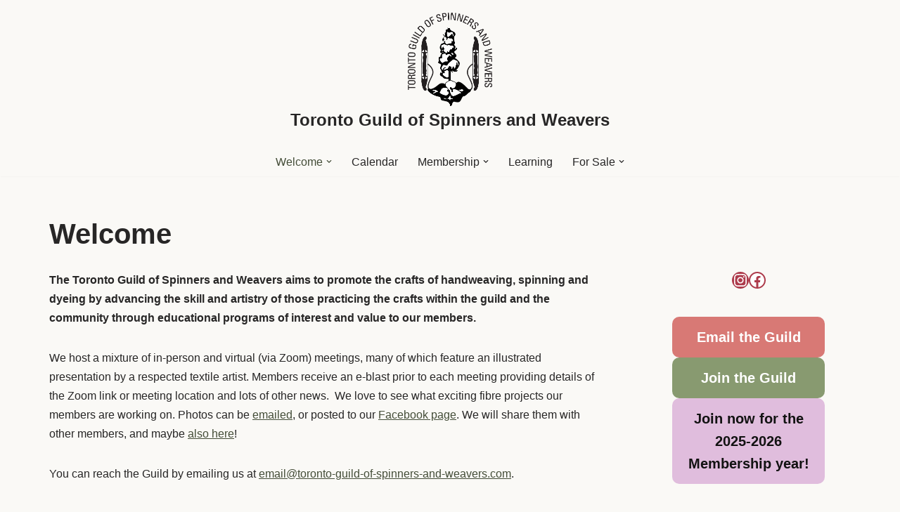

--- FILE ---
content_type: text/html; charset=UTF-8
request_url: https://toronto-guild-of-spinners-and-weavers.com/
body_size: 28855
content:
<!DOCTYPE html>
<html lang="en-CA">

<head>
	
	<meta charset="UTF-8">
	<meta name="viewport" content="width=device-width, initial-scale=1, minimum-scale=1">
	<link rel="profile" href="https://gmpg.org/xfn/11">
		<title>Toronto Guild of Spinners and Weavers</title>
<meta name='robots' content='max-image-preview:large' />
<link rel="alternate" type="application/rss+xml" title="Toronto Guild of Spinners and Weavers &raquo; Feed" href="https://toronto-guild-of-spinners-and-weavers.com/feed/" />
<link rel="alternate" type="application/rss+xml" title="Toronto Guild of Spinners and Weavers &raquo; Comments Feed" href="https://toronto-guild-of-spinners-and-weavers.com/comments/feed/" />
<link rel="alternate" title="oEmbed (JSON)" type="application/json+oembed" href="https://toronto-guild-of-spinners-and-weavers.com/wp-json/oembed/1.0/embed?url=https%3A%2F%2Ftoronto-guild-of-spinners-and-weavers.com%2F" />
<link rel="alternate" title="oEmbed (XML)" type="text/xml+oembed" href="https://toronto-guild-of-spinners-and-weavers.com/wp-json/oembed/1.0/embed?url=https%3A%2F%2Ftoronto-guild-of-spinners-and-weavers.com%2F&#038;format=xml" />
<style id='wp-img-auto-sizes-contain-inline-css'>
img:is([sizes=auto i],[sizes^="auto," i]){contain-intrinsic-size:3000px 1500px}
/*# sourceURL=wp-img-auto-sizes-contain-inline-css */
</style>
<link rel='stylesheet' id='twb-open-sans-css' href='https://fonts.googleapis.com/css?family=Open+Sans%3A300%2C400%2C500%2C600%2C700%2C800&#038;display=swap&#038;ver=6.9' media='all' />
<link rel='stylesheet' id='twb-global-css' href='https://toronto-guild-of-spinners-and-weavers.com/wp-content/plugins/wd-instagram-feed/booster/assets/css/global.css?ver=1.0.0' media='all' />
<style id='wp-emoji-styles-inline-css'>

	img.wp-smiley, img.emoji {
		display: inline !important;
		border: none !important;
		box-shadow: none !important;
		height: 1em !important;
		width: 1em !important;
		margin: 0 0.07em !important;
		vertical-align: -0.1em !important;
		background: none !important;
		padding: 0 !important;
	}
/*# sourceURL=wp-emoji-styles-inline-css */
</style>
<style id='wp-block-library-inline-css'>
:root{--wp-block-synced-color:#7a00df;--wp-block-synced-color--rgb:122,0,223;--wp-bound-block-color:var(--wp-block-synced-color);--wp-editor-canvas-background:#ddd;--wp-admin-theme-color:#007cba;--wp-admin-theme-color--rgb:0,124,186;--wp-admin-theme-color-darker-10:#006ba1;--wp-admin-theme-color-darker-10--rgb:0,107,160.5;--wp-admin-theme-color-darker-20:#005a87;--wp-admin-theme-color-darker-20--rgb:0,90,135;--wp-admin-border-width-focus:2px}@media (min-resolution:192dpi){:root{--wp-admin-border-width-focus:1.5px}}.wp-element-button{cursor:pointer}:root .has-very-light-gray-background-color{background-color:#eee}:root .has-very-dark-gray-background-color{background-color:#313131}:root .has-very-light-gray-color{color:#eee}:root .has-very-dark-gray-color{color:#313131}:root .has-vivid-green-cyan-to-vivid-cyan-blue-gradient-background{background:linear-gradient(135deg,#00d084,#0693e3)}:root .has-purple-crush-gradient-background{background:linear-gradient(135deg,#34e2e4,#4721fb 50%,#ab1dfe)}:root .has-hazy-dawn-gradient-background{background:linear-gradient(135deg,#faaca8,#dad0ec)}:root .has-subdued-olive-gradient-background{background:linear-gradient(135deg,#fafae1,#67a671)}:root .has-atomic-cream-gradient-background{background:linear-gradient(135deg,#fdd79a,#004a59)}:root .has-nightshade-gradient-background{background:linear-gradient(135deg,#330968,#31cdcf)}:root .has-midnight-gradient-background{background:linear-gradient(135deg,#020381,#2874fc)}:root{--wp--preset--font-size--normal:16px;--wp--preset--font-size--huge:42px}.has-regular-font-size{font-size:1em}.has-larger-font-size{font-size:2.625em}.has-normal-font-size{font-size:var(--wp--preset--font-size--normal)}.has-huge-font-size{font-size:var(--wp--preset--font-size--huge)}.has-text-align-center{text-align:center}.has-text-align-left{text-align:left}.has-text-align-right{text-align:right}.has-fit-text{white-space:nowrap!important}#end-resizable-editor-section{display:none}.aligncenter{clear:both}.items-justified-left{justify-content:flex-start}.items-justified-center{justify-content:center}.items-justified-right{justify-content:flex-end}.items-justified-space-between{justify-content:space-between}.screen-reader-text{border:0;clip-path:inset(50%);height:1px;margin:-1px;overflow:hidden;padding:0;position:absolute;width:1px;word-wrap:normal!important}.screen-reader-text:focus{background-color:#ddd;clip-path:none;color:#444;display:block;font-size:1em;height:auto;left:5px;line-height:normal;padding:15px 23px 14px;text-decoration:none;top:5px;width:auto;z-index:100000}html :where(.has-border-color){border-style:solid}html :where([style*=border-top-color]){border-top-style:solid}html :where([style*=border-right-color]){border-right-style:solid}html :where([style*=border-bottom-color]){border-bottom-style:solid}html :where([style*=border-left-color]){border-left-style:solid}html :where([style*=border-width]){border-style:solid}html :where([style*=border-top-width]){border-top-style:solid}html :where([style*=border-right-width]){border-right-style:solid}html :where([style*=border-bottom-width]){border-bottom-style:solid}html :where([style*=border-left-width]){border-left-style:solid}html :where(img[class*=wp-image-]){height:auto;max-width:100%}:where(figure){margin:0 0 1em}html :where(.is-position-sticky){--wp-admin--admin-bar--position-offset:var(--wp-admin--admin-bar--height,0px)}@media screen and (max-width:600px){html :where(.is-position-sticky){--wp-admin--admin-bar--position-offset:0px}}

/*# sourceURL=wp-block-library-inline-css */
</style><style id='wp-block-button-inline-css'>
.wp-block-button__link{align-content:center;box-sizing:border-box;cursor:pointer;display:inline-block;height:100%;text-align:center;word-break:break-word}.wp-block-button__link.aligncenter{text-align:center}.wp-block-button__link.alignright{text-align:right}:where(.wp-block-button__link){border-radius:9999px;box-shadow:none;padding:calc(.667em + 2px) calc(1.333em + 2px);text-decoration:none}.wp-block-button[style*=text-decoration] .wp-block-button__link{text-decoration:inherit}.wp-block-buttons>.wp-block-button.has-custom-width{max-width:none}.wp-block-buttons>.wp-block-button.has-custom-width .wp-block-button__link{width:100%}.wp-block-buttons>.wp-block-button.has-custom-font-size .wp-block-button__link{font-size:inherit}.wp-block-buttons>.wp-block-button.wp-block-button__width-25{width:calc(25% - var(--wp--style--block-gap, .5em)*.75)}.wp-block-buttons>.wp-block-button.wp-block-button__width-50{width:calc(50% - var(--wp--style--block-gap, .5em)*.5)}.wp-block-buttons>.wp-block-button.wp-block-button__width-75{width:calc(75% - var(--wp--style--block-gap, .5em)*.25)}.wp-block-buttons>.wp-block-button.wp-block-button__width-100{flex-basis:100%;width:100%}.wp-block-buttons.is-vertical>.wp-block-button.wp-block-button__width-25{width:25%}.wp-block-buttons.is-vertical>.wp-block-button.wp-block-button__width-50{width:50%}.wp-block-buttons.is-vertical>.wp-block-button.wp-block-button__width-75{width:75%}.wp-block-button.is-style-squared,.wp-block-button__link.wp-block-button.is-style-squared{border-radius:0}.wp-block-button.no-border-radius,.wp-block-button__link.no-border-radius{border-radius:0!important}:root :where(.wp-block-button .wp-block-button__link.is-style-outline),:root :where(.wp-block-button.is-style-outline>.wp-block-button__link){border:2px solid;padding:.667em 1.333em}:root :where(.wp-block-button .wp-block-button__link.is-style-outline:not(.has-text-color)),:root :where(.wp-block-button.is-style-outline>.wp-block-button__link:not(.has-text-color)){color:currentColor}:root :where(.wp-block-button .wp-block-button__link.is-style-outline:not(.has-background)),:root :where(.wp-block-button.is-style-outline>.wp-block-button__link:not(.has-background)){background-color:initial;background-image:none}
/*# sourceURL=https://toronto-guild-of-spinners-and-weavers.com/wp-includes/blocks/button/style.min.css */
</style>
<link rel='stylesheet' id='wp-block-gallery-css' href='https://toronto-guild-of-spinners-and-weavers.com/wp-includes/blocks/gallery/style.min.css?ver=6.9' media='all' />
<style id='wp-block-heading-inline-css'>
h1:where(.wp-block-heading).has-background,h2:where(.wp-block-heading).has-background,h3:where(.wp-block-heading).has-background,h4:where(.wp-block-heading).has-background,h5:where(.wp-block-heading).has-background,h6:where(.wp-block-heading).has-background{padding:1.25em 2.375em}h1.has-text-align-left[style*=writing-mode]:where([style*=vertical-lr]),h1.has-text-align-right[style*=writing-mode]:where([style*=vertical-rl]),h2.has-text-align-left[style*=writing-mode]:where([style*=vertical-lr]),h2.has-text-align-right[style*=writing-mode]:where([style*=vertical-rl]),h3.has-text-align-left[style*=writing-mode]:where([style*=vertical-lr]),h3.has-text-align-right[style*=writing-mode]:where([style*=vertical-rl]),h4.has-text-align-left[style*=writing-mode]:where([style*=vertical-lr]),h4.has-text-align-right[style*=writing-mode]:where([style*=vertical-rl]),h5.has-text-align-left[style*=writing-mode]:where([style*=vertical-lr]),h5.has-text-align-right[style*=writing-mode]:where([style*=vertical-rl]),h6.has-text-align-left[style*=writing-mode]:where([style*=vertical-lr]),h6.has-text-align-right[style*=writing-mode]:where([style*=vertical-rl]){rotate:180deg}
/*# sourceURL=https://toronto-guild-of-spinners-and-weavers.com/wp-includes/blocks/heading/style.min.css */
</style>
<style id='wp-block-image-inline-css'>
.wp-block-image>a,.wp-block-image>figure>a{display:inline-block}.wp-block-image img{box-sizing:border-box;height:auto;max-width:100%;vertical-align:bottom}@media not (prefers-reduced-motion){.wp-block-image img.hide{visibility:hidden}.wp-block-image img.show{animation:show-content-image .4s}}.wp-block-image[style*=border-radius] img,.wp-block-image[style*=border-radius]>a{border-radius:inherit}.wp-block-image.has-custom-border img{box-sizing:border-box}.wp-block-image.aligncenter{text-align:center}.wp-block-image.alignfull>a,.wp-block-image.alignwide>a{width:100%}.wp-block-image.alignfull img,.wp-block-image.alignwide img{height:auto;width:100%}.wp-block-image .aligncenter,.wp-block-image .alignleft,.wp-block-image .alignright,.wp-block-image.aligncenter,.wp-block-image.alignleft,.wp-block-image.alignright{display:table}.wp-block-image .aligncenter>figcaption,.wp-block-image .alignleft>figcaption,.wp-block-image .alignright>figcaption,.wp-block-image.aligncenter>figcaption,.wp-block-image.alignleft>figcaption,.wp-block-image.alignright>figcaption{caption-side:bottom;display:table-caption}.wp-block-image .alignleft{float:left;margin:.5em 1em .5em 0}.wp-block-image .alignright{float:right;margin:.5em 0 .5em 1em}.wp-block-image .aligncenter{margin-left:auto;margin-right:auto}.wp-block-image :where(figcaption){margin-bottom:1em;margin-top:.5em}.wp-block-image.is-style-circle-mask img{border-radius:9999px}@supports ((-webkit-mask-image:none) or (mask-image:none)) or (-webkit-mask-image:none){.wp-block-image.is-style-circle-mask img{border-radius:0;-webkit-mask-image:url('data:image/svg+xml;utf8,<svg viewBox="0 0 100 100" xmlns="http://www.w3.org/2000/svg"><circle cx="50" cy="50" r="50"/></svg>');mask-image:url('data:image/svg+xml;utf8,<svg viewBox="0 0 100 100" xmlns="http://www.w3.org/2000/svg"><circle cx="50" cy="50" r="50"/></svg>');mask-mode:alpha;-webkit-mask-position:center;mask-position:center;-webkit-mask-repeat:no-repeat;mask-repeat:no-repeat;-webkit-mask-size:contain;mask-size:contain}}:root :where(.wp-block-image.is-style-rounded img,.wp-block-image .is-style-rounded img){border-radius:9999px}.wp-block-image figure{margin:0}.wp-lightbox-container{display:flex;flex-direction:column;position:relative}.wp-lightbox-container img{cursor:zoom-in}.wp-lightbox-container img:hover+button{opacity:1}.wp-lightbox-container button{align-items:center;backdrop-filter:blur(16px) saturate(180%);background-color:#5a5a5a40;border:none;border-radius:4px;cursor:zoom-in;display:flex;height:20px;justify-content:center;opacity:0;padding:0;position:absolute;right:16px;text-align:center;top:16px;width:20px;z-index:100}@media not (prefers-reduced-motion){.wp-lightbox-container button{transition:opacity .2s ease}}.wp-lightbox-container button:focus-visible{outline:3px auto #5a5a5a40;outline:3px auto -webkit-focus-ring-color;outline-offset:3px}.wp-lightbox-container button:hover{cursor:pointer;opacity:1}.wp-lightbox-container button:focus{opacity:1}.wp-lightbox-container button:focus,.wp-lightbox-container button:hover,.wp-lightbox-container button:not(:hover):not(:active):not(.has-background){background-color:#5a5a5a40;border:none}.wp-lightbox-overlay{box-sizing:border-box;cursor:zoom-out;height:100vh;left:0;overflow:hidden;position:fixed;top:0;visibility:hidden;width:100%;z-index:100000}.wp-lightbox-overlay .close-button{align-items:center;cursor:pointer;display:flex;justify-content:center;min-height:40px;min-width:40px;padding:0;position:absolute;right:calc(env(safe-area-inset-right) + 16px);top:calc(env(safe-area-inset-top) + 16px);z-index:5000000}.wp-lightbox-overlay .close-button:focus,.wp-lightbox-overlay .close-button:hover,.wp-lightbox-overlay .close-button:not(:hover):not(:active):not(.has-background){background:none;border:none}.wp-lightbox-overlay .lightbox-image-container{height:var(--wp--lightbox-container-height);left:50%;overflow:hidden;position:absolute;top:50%;transform:translate(-50%,-50%);transform-origin:top left;width:var(--wp--lightbox-container-width);z-index:9999999999}.wp-lightbox-overlay .wp-block-image{align-items:center;box-sizing:border-box;display:flex;height:100%;justify-content:center;margin:0;position:relative;transform-origin:0 0;width:100%;z-index:3000000}.wp-lightbox-overlay .wp-block-image img{height:var(--wp--lightbox-image-height);min-height:var(--wp--lightbox-image-height);min-width:var(--wp--lightbox-image-width);width:var(--wp--lightbox-image-width)}.wp-lightbox-overlay .wp-block-image figcaption{display:none}.wp-lightbox-overlay button{background:none;border:none}.wp-lightbox-overlay .scrim{background-color:#fff;height:100%;opacity:.9;position:absolute;width:100%;z-index:2000000}.wp-lightbox-overlay.active{visibility:visible}@media not (prefers-reduced-motion){.wp-lightbox-overlay.active{animation:turn-on-visibility .25s both}.wp-lightbox-overlay.active img{animation:turn-on-visibility .35s both}.wp-lightbox-overlay.show-closing-animation:not(.active){animation:turn-off-visibility .35s both}.wp-lightbox-overlay.show-closing-animation:not(.active) img{animation:turn-off-visibility .25s both}.wp-lightbox-overlay.zoom.active{animation:none;opacity:1;visibility:visible}.wp-lightbox-overlay.zoom.active .lightbox-image-container{animation:lightbox-zoom-in .4s}.wp-lightbox-overlay.zoom.active .lightbox-image-container img{animation:none}.wp-lightbox-overlay.zoom.active .scrim{animation:turn-on-visibility .4s forwards}.wp-lightbox-overlay.zoom.show-closing-animation:not(.active){animation:none}.wp-lightbox-overlay.zoom.show-closing-animation:not(.active) .lightbox-image-container{animation:lightbox-zoom-out .4s}.wp-lightbox-overlay.zoom.show-closing-animation:not(.active) .lightbox-image-container img{animation:none}.wp-lightbox-overlay.zoom.show-closing-animation:not(.active) .scrim{animation:turn-off-visibility .4s forwards}}@keyframes show-content-image{0%{visibility:hidden}99%{visibility:hidden}to{visibility:visible}}@keyframes turn-on-visibility{0%{opacity:0}to{opacity:1}}@keyframes turn-off-visibility{0%{opacity:1;visibility:visible}99%{opacity:0;visibility:visible}to{opacity:0;visibility:hidden}}@keyframes lightbox-zoom-in{0%{transform:translate(calc((-100vw + var(--wp--lightbox-scrollbar-width))/2 + var(--wp--lightbox-initial-left-position)),calc(-50vh + var(--wp--lightbox-initial-top-position))) scale(var(--wp--lightbox-scale))}to{transform:translate(-50%,-50%) scale(1)}}@keyframes lightbox-zoom-out{0%{transform:translate(-50%,-50%) scale(1);visibility:visible}99%{visibility:visible}to{transform:translate(calc((-100vw + var(--wp--lightbox-scrollbar-width))/2 + var(--wp--lightbox-initial-left-position)),calc(-50vh + var(--wp--lightbox-initial-top-position))) scale(var(--wp--lightbox-scale));visibility:hidden}}
/*# sourceURL=https://toronto-guild-of-spinners-and-weavers.com/wp-includes/blocks/image/style.min.css */
</style>
<style id='wp-block-list-inline-css'>
ol,ul{box-sizing:border-box}:root :where(.wp-block-list.has-background){padding:1.25em 2.375em}
/*# sourceURL=https://toronto-guild-of-spinners-and-weavers.com/wp-includes/blocks/list/style.min.css */
</style>
<style id='wp-block-buttons-inline-css'>
.wp-block-buttons{box-sizing:border-box}.wp-block-buttons.is-vertical{flex-direction:column}.wp-block-buttons.is-vertical>.wp-block-button:last-child{margin-bottom:0}.wp-block-buttons>.wp-block-button{display:inline-block;margin:0}.wp-block-buttons.is-content-justification-left{justify-content:flex-start}.wp-block-buttons.is-content-justification-left.is-vertical{align-items:flex-start}.wp-block-buttons.is-content-justification-center{justify-content:center}.wp-block-buttons.is-content-justification-center.is-vertical{align-items:center}.wp-block-buttons.is-content-justification-right{justify-content:flex-end}.wp-block-buttons.is-content-justification-right.is-vertical{align-items:flex-end}.wp-block-buttons.is-content-justification-space-between{justify-content:space-between}.wp-block-buttons.aligncenter{text-align:center}.wp-block-buttons:not(.is-content-justification-space-between,.is-content-justification-right,.is-content-justification-left,.is-content-justification-center) .wp-block-button.aligncenter{margin-left:auto;margin-right:auto;width:100%}.wp-block-buttons[style*=text-decoration] .wp-block-button,.wp-block-buttons[style*=text-decoration] .wp-block-button__link{text-decoration:inherit}.wp-block-buttons.has-custom-font-size .wp-block-button__link{font-size:inherit}.wp-block-buttons .wp-block-button__link{width:100%}.wp-block-button.aligncenter{text-align:center}
/*# sourceURL=https://toronto-guild-of-spinners-and-weavers.com/wp-includes/blocks/buttons/style.min.css */
</style>
<style id='wp-block-columns-inline-css'>
.wp-block-columns{box-sizing:border-box;display:flex;flex-wrap:wrap!important}@media (min-width:782px){.wp-block-columns{flex-wrap:nowrap!important}}.wp-block-columns{align-items:normal!important}.wp-block-columns.are-vertically-aligned-top{align-items:flex-start}.wp-block-columns.are-vertically-aligned-center{align-items:center}.wp-block-columns.are-vertically-aligned-bottom{align-items:flex-end}@media (max-width:781px){.wp-block-columns:not(.is-not-stacked-on-mobile)>.wp-block-column{flex-basis:100%!important}}@media (min-width:782px){.wp-block-columns:not(.is-not-stacked-on-mobile)>.wp-block-column{flex-basis:0;flex-grow:1}.wp-block-columns:not(.is-not-stacked-on-mobile)>.wp-block-column[style*=flex-basis]{flex-grow:0}}.wp-block-columns.is-not-stacked-on-mobile{flex-wrap:nowrap!important}.wp-block-columns.is-not-stacked-on-mobile>.wp-block-column{flex-basis:0;flex-grow:1}.wp-block-columns.is-not-stacked-on-mobile>.wp-block-column[style*=flex-basis]{flex-grow:0}:where(.wp-block-columns){margin-bottom:1.75em}:where(.wp-block-columns.has-background){padding:1.25em 2.375em}.wp-block-column{flex-grow:1;min-width:0;overflow-wrap:break-word;word-break:break-word}.wp-block-column.is-vertically-aligned-top{align-self:flex-start}.wp-block-column.is-vertically-aligned-center{align-self:center}.wp-block-column.is-vertically-aligned-bottom{align-self:flex-end}.wp-block-column.is-vertically-aligned-stretch{align-self:stretch}.wp-block-column.is-vertically-aligned-bottom,.wp-block-column.is-vertically-aligned-center,.wp-block-column.is-vertically-aligned-top{width:100%}
/*# sourceURL=https://toronto-guild-of-spinners-and-weavers.com/wp-includes/blocks/columns/style.min.css */
</style>
<style id='wp-block-group-inline-css'>
.wp-block-group{box-sizing:border-box}:where(.wp-block-group.wp-block-group-is-layout-constrained){position:relative}
/*# sourceURL=https://toronto-guild-of-spinners-and-weavers.com/wp-includes/blocks/group/style.min.css */
</style>
<style id='wp-block-paragraph-inline-css'>
.is-small-text{font-size:.875em}.is-regular-text{font-size:1em}.is-large-text{font-size:2.25em}.is-larger-text{font-size:3em}.has-drop-cap:not(:focus):first-letter{float:left;font-size:8.4em;font-style:normal;font-weight:100;line-height:.68;margin:.05em .1em 0 0;text-transform:uppercase}body.rtl .has-drop-cap:not(:focus):first-letter{float:none;margin-left:.1em}p.has-drop-cap.has-background{overflow:hidden}:root :where(p.has-background){padding:1.25em 2.375em}:where(p.has-text-color:not(.has-link-color)) a{color:inherit}p.has-text-align-left[style*="writing-mode:vertical-lr"],p.has-text-align-right[style*="writing-mode:vertical-rl"]{rotate:180deg}
/*# sourceURL=https://toronto-guild-of-spinners-and-weavers.com/wp-includes/blocks/paragraph/style.min.css */
</style>
<style id='wp-block-separator-inline-css'>
@charset "UTF-8";.wp-block-separator{border:none;border-top:2px solid}:root :where(.wp-block-separator.is-style-dots){height:auto;line-height:1;text-align:center}:root :where(.wp-block-separator.is-style-dots):before{color:currentColor;content:"···";font-family:serif;font-size:1.5em;letter-spacing:2em;padding-left:2em}.wp-block-separator.is-style-dots{background:none!important;border:none!important}
/*# sourceURL=https://toronto-guild-of-spinners-and-weavers.com/wp-includes/blocks/separator/style.min.css */
</style>
<style id='wp-block-social-links-inline-css'>
.wp-block-social-links{background:none;box-sizing:border-box;margin-left:0;padding-left:0;padding-right:0;text-indent:0}.wp-block-social-links .wp-social-link a,.wp-block-social-links .wp-social-link a:hover{border-bottom:0;box-shadow:none;text-decoration:none}.wp-block-social-links .wp-social-link svg{height:1em;width:1em}.wp-block-social-links .wp-social-link span:not(.screen-reader-text){font-size:.65em;margin-left:.5em;margin-right:.5em}.wp-block-social-links.has-small-icon-size{font-size:16px}.wp-block-social-links,.wp-block-social-links.has-normal-icon-size{font-size:24px}.wp-block-social-links.has-large-icon-size{font-size:36px}.wp-block-social-links.has-huge-icon-size{font-size:48px}.wp-block-social-links.aligncenter{display:flex;justify-content:center}.wp-block-social-links.alignright{justify-content:flex-end}.wp-block-social-link{border-radius:9999px;display:block}@media not (prefers-reduced-motion){.wp-block-social-link{transition:transform .1s ease}}.wp-block-social-link{height:auto}.wp-block-social-link a{align-items:center;display:flex;line-height:0}.wp-block-social-link:hover{transform:scale(1.1)}.wp-block-social-links .wp-block-social-link.wp-social-link{display:inline-block;margin:0;padding:0}.wp-block-social-links .wp-block-social-link.wp-social-link .wp-block-social-link-anchor,.wp-block-social-links .wp-block-social-link.wp-social-link .wp-block-social-link-anchor svg,.wp-block-social-links .wp-block-social-link.wp-social-link .wp-block-social-link-anchor:active,.wp-block-social-links .wp-block-social-link.wp-social-link .wp-block-social-link-anchor:hover,.wp-block-social-links .wp-block-social-link.wp-social-link .wp-block-social-link-anchor:visited{color:currentColor;fill:currentColor}:where(.wp-block-social-links:not(.is-style-logos-only)) .wp-social-link{background-color:#f0f0f0;color:#444}:where(.wp-block-social-links:not(.is-style-logos-only)) .wp-social-link-amazon{background-color:#f90;color:#fff}:where(.wp-block-social-links:not(.is-style-logos-only)) .wp-social-link-bandcamp{background-color:#1ea0c3;color:#fff}:where(.wp-block-social-links:not(.is-style-logos-only)) .wp-social-link-behance{background-color:#0757fe;color:#fff}:where(.wp-block-social-links:not(.is-style-logos-only)) .wp-social-link-bluesky{background-color:#0a7aff;color:#fff}:where(.wp-block-social-links:not(.is-style-logos-only)) .wp-social-link-codepen{background-color:#1e1f26;color:#fff}:where(.wp-block-social-links:not(.is-style-logos-only)) .wp-social-link-deviantart{background-color:#02e49b;color:#fff}:where(.wp-block-social-links:not(.is-style-logos-only)) .wp-social-link-discord{background-color:#5865f2;color:#fff}:where(.wp-block-social-links:not(.is-style-logos-only)) .wp-social-link-dribbble{background-color:#e94c89;color:#fff}:where(.wp-block-social-links:not(.is-style-logos-only)) .wp-social-link-dropbox{background-color:#4280ff;color:#fff}:where(.wp-block-social-links:not(.is-style-logos-only)) .wp-social-link-etsy{background-color:#f45800;color:#fff}:where(.wp-block-social-links:not(.is-style-logos-only)) .wp-social-link-facebook{background-color:#0866ff;color:#fff}:where(.wp-block-social-links:not(.is-style-logos-only)) .wp-social-link-fivehundredpx{background-color:#000;color:#fff}:where(.wp-block-social-links:not(.is-style-logos-only)) .wp-social-link-flickr{background-color:#0461dd;color:#fff}:where(.wp-block-social-links:not(.is-style-logos-only)) .wp-social-link-foursquare{background-color:#e65678;color:#fff}:where(.wp-block-social-links:not(.is-style-logos-only)) .wp-social-link-github{background-color:#24292d;color:#fff}:where(.wp-block-social-links:not(.is-style-logos-only)) .wp-social-link-goodreads{background-color:#eceadd;color:#382110}:where(.wp-block-social-links:not(.is-style-logos-only)) .wp-social-link-google{background-color:#ea4434;color:#fff}:where(.wp-block-social-links:not(.is-style-logos-only)) .wp-social-link-gravatar{background-color:#1d4fc4;color:#fff}:where(.wp-block-social-links:not(.is-style-logos-only)) .wp-social-link-instagram{background-color:#f00075;color:#fff}:where(.wp-block-social-links:not(.is-style-logos-only)) .wp-social-link-lastfm{background-color:#e21b24;color:#fff}:where(.wp-block-social-links:not(.is-style-logos-only)) .wp-social-link-linkedin{background-color:#0d66c2;color:#fff}:where(.wp-block-social-links:not(.is-style-logos-only)) .wp-social-link-mastodon{background-color:#3288d4;color:#fff}:where(.wp-block-social-links:not(.is-style-logos-only)) .wp-social-link-medium{background-color:#000;color:#fff}:where(.wp-block-social-links:not(.is-style-logos-only)) .wp-social-link-meetup{background-color:#f6405f;color:#fff}:where(.wp-block-social-links:not(.is-style-logos-only)) .wp-social-link-patreon{background-color:#000;color:#fff}:where(.wp-block-social-links:not(.is-style-logos-only)) .wp-social-link-pinterest{background-color:#e60122;color:#fff}:where(.wp-block-social-links:not(.is-style-logos-only)) .wp-social-link-pocket{background-color:#ef4155;color:#fff}:where(.wp-block-social-links:not(.is-style-logos-only)) .wp-social-link-reddit{background-color:#ff4500;color:#fff}:where(.wp-block-social-links:not(.is-style-logos-only)) .wp-social-link-skype{background-color:#0478d7;color:#fff}:where(.wp-block-social-links:not(.is-style-logos-only)) .wp-social-link-snapchat{background-color:#fefc00;color:#fff;stroke:#000}:where(.wp-block-social-links:not(.is-style-logos-only)) .wp-social-link-soundcloud{background-color:#ff5600;color:#fff}:where(.wp-block-social-links:not(.is-style-logos-only)) .wp-social-link-spotify{background-color:#1bd760;color:#fff}:where(.wp-block-social-links:not(.is-style-logos-only)) .wp-social-link-telegram{background-color:#2aabee;color:#fff}:where(.wp-block-social-links:not(.is-style-logos-only)) .wp-social-link-threads{background-color:#000;color:#fff}:where(.wp-block-social-links:not(.is-style-logos-only)) .wp-social-link-tiktok{background-color:#000;color:#fff}:where(.wp-block-social-links:not(.is-style-logos-only)) .wp-social-link-tumblr{background-color:#011835;color:#fff}:where(.wp-block-social-links:not(.is-style-logos-only)) .wp-social-link-twitch{background-color:#6440a4;color:#fff}:where(.wp-block-social-links:not(.is-style-logos-only)) .wp-social-link-twitter{background-color:#1da1f2;color:#fff}:where(.wp-block-social-links:not(.is-style-logos-only)) .wp-social-link-vimeo{background-color:#1eb7ea;color:#fff}:where(.wp-block-social-links:not(.is-style-logos-only)) .wp-social-link-vk{background-color:#4680c2;color:#fff}:where(.wp-block-social-links:not(.is-style-logos-only)) .wp-social-link-wordpress{background-color:#3499cd;color:#fff}:where(.wp-block-social-links:not(.is-style-logos-only)) .wp-social-link-whatsapp{background-color:#25d366;color:#fff}:where(.wp-block-social-links:not(.is-style-logos-only)) .wp-social-link-x{background-color:#000;color:#fff}:where(.wp-block-social-links:not(.is-style-logos-only)) .wp-social-link-yelp{background-color:#d32422;color:#fff}:where(.wp-block-social-links:not(.is-style-logos-only)) .wp-social-link-youtube{background-color:red;color:#fff}:where(.wp-block-social-links.is-style-logos-only) .wp-social-link{background:none}:where(.wp-block-social-links.is-style-logos-only) .wp-social-link svg{height:1.25em;width:1.25em}:where(.wp-block-social-links.is-style-logos-only) .wp-social-link-amazon{color:#f90}:where(.wp-block-social-links.is-style-logos-only) .wp-social-link-bandcamp{color:#1ea0c3}:where(.wp-block-social-links.is-style-logos-only) .wp-social-link-behance{color:#0757fe}:where(.wp-block-social-links.is-style-logos-only) .wp-social-link-bluesky{color:#0a7aff}:where(.wp-block-social-links.is-style-logos-only) .wp-social-link-codepen{color:#1e1f26}:where(.wp-block-social-links.is-style-logos-only) .wp-social-link-deviantart{color:#02e49b}:where(.wp-block-social-links.is-style-logos-only) .wp-social-link-discord{color:#5865f2}:where(.wp-block-social-links.is-style-logos-only) .wp-social-link-dribbble{color:#e94c89}:where(.wp-block-social-links.is-style-logos-only) .wp-social-link-dropbox{color:#4280ff}:where(.wp-block-social-links.is-style-logos-only) .wp-social-link-etsy{color:#f45800}:where(.wp-block-social-links.is-style-logos-only) .wp-social-link-facebook{color:#0866ff}:where(.wp-block-social-links.is-style-logos-only) .wp-social-link-fivehundredpx{color:#000}:where(.wp-block-social-links.is-style-logos-only) .wp-social-link-flickr{color:#0461dd}:where(.wp-block-social-links.is-style-logos-only) .wp-social-link-foursquare{color:#e65678}:where(.wp-block-social-links.is-style-logos-only) .wp-social-link-github{color:#24292d}:where(.wp-block-social-links.is-style-logos-only) .wp-social-link-goodreads{color:#382110}:where(.wp-block-social-links.is-style-logos-only) .wp-social-link-google{color:#ea4434}:where(.wp-block-social-links.is-style-logos-only) .wp-social-link-gravatar{color:#1d4fc4}:where(.wp-block-social-links.is-style-logos-only) .wp-social-link-instagram{color:#f00075}:where(.wp-block-social-links.is-style-logos-only) .wp-social-link-lastfm{color:#e21b24}:where(.wp-block-social-links.is-style-logos-only) .wp-social-link-linkedin{color:#0d66c2}:where(.wp-block-social-links.is-style-logos-only) .wp-social-link-mastodon{color:#3288d4}:where(.wp-block-social-links.is-style-logos-only) .wp-social-link-medium{color:#000}:where(.wp-block-social-links.is-style-logos-only) .wp-social-link-meetup{color:#f6405f}:where(.wp-block-social-links.is-style-logos-only) .wp-social-link-patreon{color:#000}:where(.wp-block-social-links.is-style-logos-only) .wp-social-link-pinterest{color:#e60122}:where(.wp-block-social-links.is-style-logos-only) .wp-social-link-pocket{color:#ef4155}:where(.wp-block-social-links.is-style-logos-only) .wp-social-link-reddit{color:#ff4500}:where(.wp-block-social-links.is-style-logos-only) .wp-social-link-skype{color:#0478d7}:where(.wp-block-social-links.is-style-logos-only) .wp-social-link-snapchat{color:#fff;stroke:#000}:where(.wp-block-social-links.is-style-logos-only) .wp-social-link-soundcloud{color:#ff5600}:where(.wp-block-social-links.is-style-logos-only) .wp-social-link-spotify{color:#1bd760}:where(.wp-block-social-links.is-style-logos-only) .wp-social-link-telegram{color:#2aabee}:where(.wp-block-social-links.is-style-logos-only) .wp-social-link-threads{color:#000}:where(.wp-block-social-links.is-style-logos-only) .wp-social-link-tiktok{color:#000}:where(.wp-block-social-links.is-style-logos-only) .wp-social-link-tumblr{color:#011835}:where(.wp-block-social-links.is-style-logos-only) .wp-social-link-twitch{color:#6440a4}:where(.wp-block-social-links.is-style-logos-only) .wp-social-link-twitter{color:#1da1f2}:where(.wp-block-social-links.is-style-logos-only) .wp-social-link-vimeo{color:#1eb7ea}:where(.wp-block-social-links.is-style-logos-only) .wp-social-link-vk{color:#4680c2}:where(.wp-block-social-links.is-style-logos-only) .wp-social-link-whatsapp{color:#25d366}:where(.wp-block-social-links.is-style-logos-only) .wp-social-link-wordpress{color:#3499cd}:where(.wp-block-social-links.is-style-logos-only) .wp-social-link-x{color:#000}:where(.wp-block-social-links.is-style-logos-only) .wp-social-link-yelp{color:#d32422}:where(.wp-block-social-links.is-style-logos-only) .wp-social-link-youtube{color:red}.wp-block-social-links.is-style-pill-shape .wp-social-link{width:auto}:root :where(.wp-block-social-links .wp-social-link a){padding:.25em}:root :where(.wp-block-social-links.is-style-logos-only .wp-social-link a){padding:0}:root :where(.wp-block-social-links.is-style-pill-shape .wp-social-link a){padding-left:.6666666667em;padding-right:.6666666667em}.wp-block-social-links:not(.has-icon-color):not(.has-icon-background-color) .wp-social-link-snapchat .wp-block-social-link-label{color:#000}
/*# sourceURL=https://toronto-guild-of-spinners-and-weavers.com/wp-includes/blocks/social-links/style.min.css */
</style>
<style id='wp-block-spacer-inline-css'>
.wp-block-spacer{clear:both}
/*# sourceURL=https://toronto-guild-of-spinners-and-weavers.com/wp-includes/blocks/spacer/style.min.css */
</style>
<style id='global-styles-inline-css'>
:root{--wp--preset--aspect-ratio--square: 1;--wp--preset--aspect-ratio--4-3: 4/3;--wp--preset--aspect-ratio--3-4: 3/4;--wp--preset--aspect-ratio--3-2: 3/2;--wp--preset--aspect-ratio--2-3: 2/3;--wp--preset--aspect-ratio--16-9: 16/9;--wp--preset--aspect-ratio--9-16: 9/16;--wp--preset--color--black: #000000;--wp--preset--color--cyan-bluish-gray: #abb8c3;--wp--preset--color--white: #ffffff;--wp--preset--color--pale-pink: #f78da7;--wp--preset--color--vivid-red: #cf2e2e;--wp--preset--color--luminous-vivid-orange: #ff6900;--wp--preset--color--luminous-vivid-amber: #fcb900;--wp--preset--color--light-green-cyan: #7bdcb5;--wp--preset--color--vivid-green-cyan: #00d084;--wp--preset--color--pale-cyan-blue: #8ed1fc;--wp--preset--color--vivid-cyan-blue: #0693e3;--wp--preset--color--vivid-purple: #9b51e0;--wp--preset--color--neve-link-color: var(--nv-primary-accent);--wp--preset--color--neve-link-hover-color: var(--nv-secondary-accent);--wp--preset--color--nv-site-bg: var(--nv-site-bg);--wp--preset--color--nv-light-bg: var(--nv-light-bg);--wp--preset--color--nv-dark-bg: var(--nv-dark-bg);--wp--preset--color--neve-text-color: var(--nv-text-color);--wp--preset--color--nv-text-dark-bg: var(--nv-text-dark-bg);--wp--preset--color--nv-c-1: var(--nv-c-1);--wp--preset--color--nv-c-2: var(--nv-c-2);--wp--preset--color--custom-1: var(--custom-1);--wp--preset--color--custom-2: var(--custom-2);--wp--preset--gradient--vivid-cyan-blue-to-vivid-purple: linear-gradient(135deg,rgb(6,147,227) 0%,rgb(155,81,224) 100%);--wp--preset--gradient--light-green-cyan-to-vivid-green-cyan: linear-gradient(135deg,rgb(122,220,180) 0%,rgb(0,208,130) 100%);--wp--preset--gradient--luminous-vivid-amber-to-luminous-vivid-orange: linear-gradient(135deg,rgb(252,185,0) 0%,rgb(255,105,0) 100%);--wp--preset--gradient--luminous-vivid-orange-to-vivid-red: linear-gradient(135deg,rgb(255,105,0) 0%,rgb(207,46,46) 100%);--wp--preset--gradient--very-light-gray-to-cyan-bluish-gray: linear-gradient(135deg,rgb(238,238,238) 0%,rgb(169,184,195) 100%);--wp--preset--gradient--cool-to-warm-spectrum: linear-gradient(135deg,rgb(74,234,220) 0%,rgb(151,120,209) 20%,rgb(207,42,186) 40%,rgb(238,44,130) 60%,rgb(251,105,98) 80%,rgb(254,248,76) 100%);--wp--preset--gradient--blush-light-purple: linear-gradient(135deg,rgb(255,206,236) 0%,rgb(152,150,240) 100%);--wp--preset--gradient--blush-bordeaux: linear-gradient(135deg,rgb(254,205,165) 0%,rgb(254,45,45) 50%,rgb(107,0,62) 100%);--wp--preset--gradient--luminous-dusk: linear-gradient(135deg,rgb(255,203,112) 0%,rgb(199,81,192) 50%,rgb(65,88,208) 100%);--wp--preset--gradient--pale-ocean: linear-gradient(135deg,rgb(255,245,203) 0%,rgb(182,227,212) 50%,rgb(51,167,181) 100%);--wp--preset--gradient--electric-grass: linear-gradient(135deg,rgb(202,248,128) 0%,rgb(113,206,126) 100%);--wp--preset--gradient--midnight: linear-gradient(135deg,rgb(2,3,129) 0%,rgb(40,116,252) 100%);--wp--preset--font-size--small: 13px;--wp--preset--font-size--medium: 20px;--wp--preset--font-size--large: 36px;--wp--preset--font-size--x-large: 42px;--wp--preset--spacing--20: 0.44rem;--wp--preset--spacing--30: 0.67rem;--wp--preset--spacing--40: 1rem;--wp--preset--spacing--50: 1.5rem;--wp--preset--spacing--60: 2.25rem;--wp--preset--spacing--70: 3.38rem;--wp--preset--spacing--80: 5.06rem;--wp--preset--shadow--natural: 6px 6px 9px rgba(0, 0, 0, 0.2);--wp--preset--shadow--deep: 12px 12px 50px rgba(0, 0, 0, 0.4);--wp--preset--shadow--sharp: 6px 6px 0px rgba(0, 0, 0, 0.2);--wp--preset--shadow--outlined: 6px 6px 0px -3px rgb(255, 255, 255), 6px 6px rgb(0, 0, 0);--wp--preset--shadow--crisp: 6px 6px 0px rgb(0, 0, 0);}:where(.is-layout-flex){gap: 0.5em;}:where(.is-layout-grid){gap: 0.5em;}body .is-layout-flex{display: flex;}.is-layout-flex{flex-wrap: wrap;align-items: center;}.is-layout-flex > :is(*, div){margin: 0;}body .is-layout-grid{display: grid;}.is-layout-grid > :is(*, div){margin: 0;}:where(.wp-block-columns.is-layout-flex){gap: 2em;}:where(.wp-block-columns.is-layout-grid){gap: 2em;}:where(.wp-block-post-template.is-layout-flex){gap: 1.25em;}:where(.wp-block-post-template.is-layout-grid){gap: 1.25em;}.has-black-color{color: var(--wp--preset--color--black) !important;}.has-cyan-bluish-gray-color{color: var(--wp--preset--color--cyan-bluish-gray) !important;}.has-white-color{color: var(--wp--preset--color--white) !important;}.has-pale-pink-color{color: var(--wp--preset--color--pale-pink) !important;}.has-vivid-red-color{color: var(--wp--preset--color--vivid-red) !important;}.has-luminous-vivid-orange-color{color: var(--wp--preset--color--luminous-vivid-orange) !important;}.has-luminous-vivid-amber-color{color: var(--wp--preset--color--luminous-vivid-amber) !important;}.has-light-green-cyan-color{color: var(--wp--preset--color--light-green-cyan) !important;}.has-vivid-green-cyan-color{color: var(--wp--preset--color--vivid-green-cyan) !important;}.has-pale-cyan-blue-color{color: var(--wp--preset--color--pale-cyan-blue) !important;}.has-vivid-cyan-blue-color{color: var(--wp--preset--color--vivid-cyan-blue) !important;}.has-vivid-purple-color{color: var(--wp--preset--color--vivid-purple) !important;}.has-neve-link-color-color{color: var(--wp--preset--color--neve-link-color) !important;}.has-neve-link-hover-color-color{color: var(--wp--preset--color--neve-link-hover-color) !important;}.has-nv-site-bg-color{color: var(--wp--preset--color--nv-site-bg) !important;}.has-nv-light-bg-color{color: var(--wp--preset--color--nv-light-bg) !important;}.has-nv-dark-bg-color{color: var(--wp--preset--color--nv-dark-bg) !important;}.has-neve-text-color-color{color: var(--wp--preset--color--neve-text-color) !important;}.has-nv-text-dark-bg-color{color: var(--wp--preset--color--nv-text-dark-bg) !important;}.has-nv-c-1-color{color: var(--wp--preset--color--nv-c-1) !important;}.has-nv-c-2-color{color: var(--wp--preset--color--nv-c-2) !important;}.has-custom-1-color{color: var(--wp--preset--color--custom-1) !important;}.has-custom-2-color{color: var(--wp--preset--color--custom-2) !important;}.has-black-background-color{background-color: var(--wp--preset--color--black) !important;}.has-cyan-bluish-gray-background-color{background-color: var(--wp--preset--color--cyan-bluish-gray) !important;}.has-white-background-color{background-color: var(--wp--preset--color--white) !important;}.has-pale-pink-background-color{background-color: var(--wp--preset--color--pale-pink) !important;}.has-vivid-red-background-color{background-color: var(--wp--preset--color--vivid-red) !important;}.has-luminous-vivid-orange-background-color{background-color: var(--wp--preset--color--luminous-vivid-orange) !important;}.has-luminous-vivid-amber-background-color{background-color: var(--wp--preset--color--luminous-vivid-amber) !important;}.has-light-green-cyan-background-color{background-color: var(--wp--preset--color--light-green-cyan) !important;}.has-vivid-green-cyan-background-color{background-color: var(--wp--preset--color--vivid-green-cyan) !important;}.has-pale-cyan-blue-background-color{background-color: var(--wp--preset--color--pale-cyan-blue) !important;}.has-vivid-cyan-blue-background-color{background-color: var(--wp--preset--color--vivid-cyan-blue) !important;}.has-vivid-purple-background-color{background-color: var(--wp--preset--color--vivid-purple) !important;}.has-neve-link-color-background-color{background-color: var(--wp--preset--color--neve-link-color) !important;}.has-neve-link-hover-color-background-color{background-color: var(--wp--preset--color--neve-link-hover-color) !important;}.has-nv-site-bg-background-color{background-color: var(--wp--preset--color--nv-site-bg) !important;}.has-nv-light-bg-background-color{background-color: var(--wp--preset--color--nv-light-bg) !important;}.has-nv-dark-bg-background-color{background-color: var(--wp--preset--color--nv-dark-bg) !important;}.has-neve-text-color-background-color{background-color: var(--wp--preset--color--neve-text-color) !important;}.has-nv-text-dark-bg-background-color{background-color: var(--wp--preset--color--nv-text-dark-bg) !important;}.has-nv-c-1-background-color{background-color: var(--wp--preset--color--nv-c-1) !important;}.has-nv-c-2-background-color{background-color: var(--wp--preset--color--nv-c-2) !important;}.has-custom-1-background-color{background-color: var(--wp--preset--color--custom-1) !important;}.has-custom-2-background-color{background-color: var(--wp--preset--color--custom-2) !important;}.has-black-border-color{border-color: var(--wp--preset--color--black) !important;}.has-cyan-bluish-gray-border-color{border-color: var(--wp--preset--color--cyan-bluish-gray) !important;}.has-white-border-color{border-color: var(--wp--preset--color--white) !important;}.has-pale-pink-border-color{border-color: var(--wp--preset--color--pale-pink) !important;}.has-vivid-red-border-color{border-color: var(--wp--preset--color--vivid-red) !important;}.has-luminous-vivid-orange-border-color{border-color: var(--wp--preset--color--luminous-vivid-orange) !important;}.has-luminous-vivid-amber-border-color{border-color: var(--wp--preset--color--luminous-vivid-amber) !important;}.has-light-green-cyan-border-color{border-color: var(--wp--preset--color--light-green-cyan) !important;}.has-vivid-green-cyan-border-color{border-color: var(--wp--preset--color--vivid-green-cyan) !important;}.has-pale-cyan-blue-border-color{border-color: var(--wp--preset--color--pale-cyan-blue) !important;}.has-vivid-cyan-blue-border-color{border-color: var(--wp--preset--color--vivid-cyan-blue) !important;}.has-vivid-purple-border-color{border-color: var(--wp--preset--color--vivid-purple) !important;}.has-neve-link-color-border-color{border-color: var(--wp--preset--color--neve-link-color) !important;}.has-neve-link-hover-color-border-color{border-color: var(--wp--preset--color--neve-link-hover-color) !important;}.has-nv-site-bg-border-color{border-color: var(--wp--preset--color--nv-site-bg) !important;}.has-nv-light-bg-border-color{border-color: var(--wp--preset--color--nv-light-bg) !important;}.has-nv-dark-bg-border-color{border-color: var(--wp--preset--color--nv-dark-bg) !important;}.has-neve-text-color-border-color{border-color: var(--wp--preset--color--neve-text-color) !important;}.has-nv-text-dark-bg-border-color{border-color: var(--wp--preset--color--nv-text-dark-bg) !important;}.has-nv-c-1-border-color{border-color: var(--wp--preset--color--nv-c-1) !important;}.has-nv-c-2-border-color{border-color: var(--wp--preset--color--nv-c-2) !important;}.has-custom-1-border-color{border-color: var(--wp--preset--color--custom-1) !important;}.has-custom-2-border-color{border-color: var(--wp--preset--color--custom-2) !important;}.has-vivid-cyan-blue-to-vivid-purple-gradient-background{background: var(--wp--preset--gradient--vivid-cyan-blue-to-vivid-purple) !important;}.has-light-green-cyan-to-vivid-green-cyan-gradient-background{background: var(--wp--preset--gradient--light-green-cyan-to-vivid-green-cyan) !important;}.has-luminous-vivid-amber-to-luminous-vivid-orange-gradient-background{background: var(--wp--preset--gradient--luminous-vivid-amber-to-luminous-vivid-orange) !important;}.has-luminous-vivid-orange-to-vivid-red-gradient-background{background: var(--wp--preset--gradient--luminous-vivid-orange-to-vivid-red) !important;}.has-very-light-gray-to-cyan-bluish-gray-gradient-background{background: var(--wp--preset--gradient--very-light-gray-to-cyan-bluish-gray) !important;}.has-cool-to-warm-spectrum-gradient-background{background: var(--wp--preset--gradient--cool-to-warm-spectrum) !important;}.has-blush-light-purple-gradient-background{background: var(--wp--preset--gradient--blush-light-purple) !important;}.has-blush-bordeaux-gradient-background{background: var(--wp--preset--gradient--blush-bordeaux) !important;}.has-luminous-dusk-gradient-background{background: var(--wp--preset--gradient--luminous-dusk) !important;}.has-pale-ocean-gradient-background{background: var(--wp--preset--gradient--pale-ocean) !important;}.has-electric-grass-gradient-background{background: var(--wp--preset--gradient--electric-grass) !important;}.has-midnight-gradient-background{background: var(--wp--preset--gradient--midnight) !important;}.has-small-font-size{font-size: var(--wp--preset--font-size--small) !important;}.has-medium-font-size{font-size: var(--wp--preset--font-size--medium) !important;}.has-large-font-size{font-size: var(--wp--preset--font-size--large) !important;}.has-x-large-font-size{font-size: var(--wp--preset--font-size--x-large) !important;}
:where(.wp-block-columns.is-layout-flex){gap: 2em;}:where(.wp-block-columns.is-layout-grid){gap: 2em;}
/*# sourceURL=global-styles-inline-css */
</style>
<style id='core-block-supports-inline-css'>
.wp-container-core-buttons-is-layout-765c4724{justify-content:flex-end;}.wp-block-gallery.wp-block-gallery-1{--wp--style--unstable-gallery-gap:var( --wp--style--gallery-gap-default, var( --gallery-block--gutter-size, var( --wp--style--block-gap, 0.5em ) ) );gap:var( --wp--style--gallery-gap-default, var( --gallery-block--gutter-size, var( --wp--style--block-gap, 0.5em ) ) );}.wp-block-gallery.wp-block-gallery-2{--wp--style--unstable-gallery-gap:var( --wp--style--gallery-gap-default, var( --gallery-block--gutter-size, var( --wp--style--block-gap, 0.5em ) ) );gap:var( --wp--style--gallery-gap-default, var( --gallery-block--gutter-size, var( --wp--style--block-gap, 0.5em ) ) );}.wp-container-core-buttons-is-layout-16018d1d{justify-content:center;}.wp-container-core-columns-is-layout-9d6595d7{flex-wrap:nowrap;}
/*# sourceURL=core-block-supports-inline-css */
</style>

<style id='classic-theme-styles-inline-css'>
/*! This file is auto-generated */
.wp-block-button__link{color:#fff;background-color:#32373c;border-radius:9999px;box-shadow:none;text-decoration:none;padding:calc(.667em + 2px) calc(1.333em + 2px);font-size:1.125em}.wp-block-file__button{background:#32373c;color:#fff;text-decoration:none}
/*# sourceURL=/wp-includes/css/classic-themes.min.css */
</style>
<link rel='stylesheet' id='cntctfrm_form_style-css' href='https://toronto-guild-of-spinners-and-weavers.com/wp-content/plugins/contact-form-plugin/css/form_style.css?ver=4.3.6' media='all' />
<link rel='stylesheet' id='mc4wp-form-basic-css' href='https://toronto-guild-of-spinners-and-weavers.com/wp-content/plugins/mailchimp-for-wp/assets/css/form-basic.css?ver=4.10.7' media='all' />
<link rel='stylesheet' id='ecwd-popup-style-css' href='https://toronto-guild-of-spinners-and-weavers.com/wp-content/plugins/event-calendar-wd/css/ecwd_popup.css?ver=1.1.35_5ccc57074321a' media='all' />
<link rel='stylesheet' id='ecwd_font-awesome-css' href='https://toronto-guild-of-spinners-and-weavers.com/wp-content/plugins/event-calendar-wd/css/font-awesome/font-awesome.css?ver=1.1.35_5ccc57074321a' media='all' />
<link rel='stylesheet' id='ecwd-public-css' href='https://toronto-guild-of-spinners-and-weavers.com/wp-content/plugins/event-calendar-wd/css/style.css?ver=1.1.35_5ccc57074321a' media='all' />
<link rel='stylesheet' id='neve-style-css' href='https://toronto-guild-of-spinners-and-weavers.com/wp-content/themes/neve/style-main-new.min.css?ver=4.1.3' media='all' />
<style id='neve-style-inline-css'>
.is-menu-sidebar .header-menu-sidebar { visibility: visible; }.is-menu-sidebar.menu_sidebar_slide_left .header-menu-sidebar { transform: translate3d(0, 0, 0); left: 0; }.is-menu-sidebar.menu_sidebar_slide_right .header-menu-sidebar { transform: translate3d(0, 0, 0); right: 0; }.is-menu-sidebar.menu_sidebar_pull_right .header-menu-sidebar, .is-menu-sidebar.menu_sidebar_pull_left .header-menu-sidebar { transform: translateX(0); }.is-menu-sidebar.menu_sidebar_dropdown .header-menu-sidebar { height: auto; }.is-menu-sidebar.menu_sidebar_dropdown .header-menu-sidebar-inner { max-height: 400px; padding: 20px 0; }.is-menu-sidebar.menu_sidebar_full_canvas .header-menu-sidebar { opacity: 1; }.header-menu-sidebar .menu-item-nav-search:not(.floating) { pointer-events: none; }.header-menu-sidebar .menu-item-nav-search .is-menu-sidebar { pointer-events: unset; }@media screen and (max-width: 960px) { .builder-item.cr .item--inner { --textalign: center; --justify: center; } }
.nv-meta-list li.meta:not(:last-child):after { content:"/" }.nv-meta-list .no-mobile{
			display:none;
		}.nv-meta-list li.last::after{
			content: ""!important;
		}@media (min-width: 769px) {
			.nv-meta-list .no-mobile {
				display: inline-block;
			}
			.nv-meta-list li.last:not(:last-child)::after {
		 		content: "/" !important;
			}
		}
 :root{ --container: 748px;--postwidth:100%; --primarybtnbg: var(--nv-primary-accent); --primarybtnhoverbg: var(--nv-primary-accent); --primarybtncolor: #fff; --secondarybtncolor: var(--nv-primary-accent); --primarybtnhovercolor: #fff; --secondarybtnhovercolor: var(--nv-primary-accent);--primarybtnborderradius:3px;--secondarybtnborderradius:3px;--secondarybtnborderwidth:3px;--btnpadding:13px 15px;--primarybtnpadding:13px 15px;--secondarybtnpadding:calc(13px - 3px) calc(15px - 3px); --bodyfontfamily: Arial,Helvetica,sans-serif; --bodyfontsize: 15px; --bodylineheight: 1.6; --bodyletterspacing: 0px; --bodyfontweight: 400; --h1fontsize: 36px; --h1fontweight: 700; --h1lineheight: 1.2; --h1letterspacing: 0px; --h1texttransform: none; --h2fontsize: 28px; --h2fontweight: 700; --h2lineheight: 1.3; --h2letterspacing: 0px; --h2texttransform: none; --h3fontsize: 24px; --h3fontweight: 700; --h3lineheight: 1.4; --h3letterspacing: 0px; --h3texttransform: none; --h4fontsize: 20px; --h4fontweight: 700; --h4lineheight: 1.6; --h4letterspacing: 0px; --h4texttransform: none; --h5fontsize: 16px; --h5fontweight: 700; --h5lineheight: 1.6; --h5letterspacing: 0px; --h5texttransform: none; --h6fontsize: 14px; --h6fontweight: 700; --h6lineheight: 1.6; --h6letterspacing: 0px; --h6texttransform: none;--formfieldborderwidth:2px;--formfieldborderradius:3px; --formfieldbgcolor: var(--nv-site-bg); --formfieldbordercolor: #dddddd; --formfieldcolor: var(--nv-text-color);--formfieldpadding:10px 12px; } .nv-index-posts{ --borderradius:0px; } .has-neve-button-color-color{ color: var(--nv-primary-accent)!important; } .has-neve-button-color-background-color{ background-color: var(--nv-primary-accent)!important; } .single-post-container .alignfull > [class*="__inner-container"], .single-post-container .alignwide > [class*="__inner-container"]{ max-width:718px } .nv-meta-list{ --avatarsize: 20px; } .single .nv-meta-list{ --avatarsize: 20px; } .nv-post-cover{ --height: 250px;--padding:40px 15px;--justify: flex-start; --textalign: left; --valign: center; } .nv-post-cover .nv-title-meta-wrap, .nv-page-title-wrap, .entry-header{ --textalign: left; } .nv-is-boxed.nv-title-meta-wrap{ --padding:40px 15px; --bgcolor: var(--nv-dark-bg); } .nv-overlay{ --opacity: 50; --blendmode: normal; } .nv-is-boxed.nv-comments-wrap{ --padding:20px; } .nv-is-boxed.comment-respond{ --padding:20px; } .single:not(.single-product), .page{ --c-vspace:0 0 0 0;; } .global-styled{ --bgcolor: var(--nv-site-bg); } .header-top{ --rowbcolor: var(--nv-light-bg); --color: var(--nv-text-color); --bgcolor: var(--nv-site-bg); } .header-main{ --rowbcolor: var(--nv-light-bg); --color: var(--nv-text-color); --bgcolor: var(--nv-site-bg); } .header-bottom{ --rowbcolor: var(--nv-light-bg); --color: var(--nv-text-color); --bgcolor: var(--nv-site-bg); } .header-menu-sidebar-bg{ --justify: flex-start; --textalign: left;--flexg: 1;--wrapdropdownwidth: auto; --color: var(--nv-text-color); --bgcolor: var(--nv-site-bg); } .header-menu-sidebar{ width: 360px; } .builder-item--logo{ --maxwidth: 120px; --fs: 24px;--padding:10px 0;--margin:0; --textalign: center;--justify: center; } .builder-item--nav-icon,.header-menu-sidebar .close-sidebar-panel .navbar-toggle{ --borderradius:0; } .builder-item--nav-icon{ --label-margin:0 5px 0 0;;--padding:10px 15px;--margin:0; } .builder-item--primary-menu{ --hovercolor: var(--nv-secondary-accent); --hovertextcolor: var(--nv-text-color); --activecolor: var(--nv-primary-accent); --spacing: 20px; --height: 25px;--padding:0;--margin:0; --fontsize: 1em; --lineheight: 1.6; --letterspacing: 0px; --fontweight: 500; --texttransform: none; --iconsize: 1em; } .hfg-is-group.has-primary-menu .inherit-ff{ --inheritedfw: 500; } .footer-top-inner .row{ grid-template-columns:1fr 1fr 1fr; --valign: flex-start; } .footer-top{ --rowbcolor: var(--nv-light-bg); --color: var(--nv-text-color); --bgcolor: var(--nv-site-bg); } .footer-main-inner .row{ grid-template-columns:1fr 1fr 1fr; --valign: flex-start; } .footer-main{ --rowbcolor: var(--nv-light-bg); --color: var(--nv-text-color); --bgcolor: var(--nv-site-bg); } .footer-bottom-inner .row{ grid-template-columns:1fr 1fr 1fr; --valign: flex-start; } .footer-bottom{ --rowbcolor: var(--nv-light-bg); --color: var(--nv-text-dark-bg); --bgcolor: var(--nv-dark-bg); } @media(min-width: 576px){ :root{ --container: 992px;--postwidth:100%;--btnpadding:13px 15px;--primarybtnpadding:13px 15px;--secondarybtnpadding:calc(13px - 3px) calc(15px - 3px); --bodyfontsize: 16px; --bodylineheight: 1.6; --bodyletterspacing: 0px; --h1fontsize: 38px; --h1lineheight: 1.2; --h1letterspacing: 0px; --h2fontsize: 30px; --h2lineheight: 1.2; --h2letterspacing: 0px; --h3fontsize: 26px; --h3lineheight: 1.4; --h3letterspacing: 0px; --h4fontsize: 22px; --h4lineheight: 1.5; --h4letterspacing: 0px; --h5fontsize: 18px; --h5lineheight: 1.6; --h5letterspacing: 0px; --h6fontsize: 14px; --h6lineheight: 1.6; --h6letterspacing: 0px; } .single-post-container .alignfull > [class*="__inner-container"], .single-post-container .alignwide > [class*="__inner-container"]{ max-width:962px } .nv-meta-list{ --avatarsize: 20px; } .single .nv-meta-list{ --avatarsize: 20px; } .nv-post-cover{ --height: 320px;--padding:60px 30px;--justify: flex-start; --textalign: left; --valign: center; } .nv-post-cover .nv-title-meta-wrap, .nv-page-title-wrap, .entry-header{ --textalign: left; } .nv-is-boxed.nv-title-meta-wrap{ --padding:60px 30px; } .nv-is-boxed.nv-comments-wrap{ --padding:30px; } .nv-is-boxed.comment-respond{ --padding:30px; } .single:not(.single-product), .page{ --c-vspace:0 0 0 0;; } .header-menu-sidebar-bg{ --justify: flex-start; --textalign: left;--flexg: 1;--wrapdropdownwidth: auto; } .header-menu-sidebar{ width: 360px; } .builder-item--logo{ --maxwidth: 120px; --fs: 24px;--padding:10px 0;--margin:0; --textalign: center;--justify: center; } .builder-item--nav-icon{ --label-margin:0 5px 0 0;;--padding:10px 15px;--margin:0; } .builder-item--primary-menu{ --spacing: 20px; --height: 25px;--padding:0;--margin:0; --fontsize: 1em; --lineheight: 1.6; --letterspacing: 0px; --iconsize: 1em; } }@media(min-width: 960px){ :root{ --container: 1170px;--postwidth:100%;--btnpadding:13px 15px;--primarybtnpadding:13px 15px;--secondarybtnpadding:calc(13px - 3px) calc(15px - 3px); --bodyfontsize: 16px; --bodylineheight: 1.7; --bodyletterspacing: 0px; --h1fontsize: 40px; --h1lineheight: 1.1; --h1letterspacing: 0px; --h2fontsize: 32px; --h2lineheight: 1.2; --h2letterspacing: 0px; --h3fontsize: 28px; --h3lineheight: 1.4; --h3letterspacing: 0px; --h4fontsize: 24px; --h4lineheight: 1.5; --h4letterspacing: 0px; --h5fontsize: 20px; --h5lineheight: 1.6; --h5letterspacing: 0px; --h6fontsize: 16px; --h6lineheight: 1.6; --h6letterspacing: 0px; } body:not(.single):not(.archive):not(.blog):not(.search):not(.error404) .neve-main > .container .col, body.post-type-archive-course .neve-main > .container .col, body.post-type-archive-llms_membership .neve-main > .container .col{ max-width: 70%; } body:not(.single):not(.archive):not(.blog):not(.search):not(.error404) .nv-sidebar-wrap, body.post-type-archive-course .nv-sidebar-wrap, body.post-type-archive-llms_membership .nv-sidebar-wrap{ max-width: 30%; } .neve-main > .archive-container .nv-index-posts.col{ max-width: 100%; } .neve-main > .archive-container .nv-sidebar-wrap{ max-width: 0%; } .neve-main > .single-post-container .nv-single-post-wrap.col{ max-width: 70%; } .single-post-container .alignfull > [class*="__inner-container"], .single-post-container .alignwide > [class*="__inner-container"]{ max-width:789px } .container-fluid.single-post-container .alignfull > [class*="__inner-container"], .container-fluid.single-post-container .alignwide > [class*="__inner-container"]{ max-width:calc(70% + 15px) } .neve-main > .single-post-container .nv-sidebar-wrap{ max-width: 30%; } .nv-meta-list{ --avatarsize: 20px; } .single .nv-meta-list{ --avatarsize: 20px; } .nv-post-cover{ --height: 400px;--padding:60px 40px;--justify: flex-start; --textalign: left; --valign: center; } .nv-post-cover .nv-title-meta-wrap, .nv-page-title-wrap, .entry-header{ --textalign: left; } .nv-is-boxed.nv-title-meta-wrap{ --padding:60px 40px; } .nv-is-boxed.nv-comments-wrap{ --padding:40px; } .nv-is-boxed.comment-respond{ --padding:40px; } .single:not(.single-product), .page{ --c-vspace:0 0 0 0;; } .header-menu-sidebar-bg{ --justify: flex-start; --textalign: left;--flexg: 1;--wrapdropdownwidth: auto; } .header-menu-sidebar{ width: 360px; } .builder-item--logo{ --maxwidth: 120px; --fs: 24px;--padding:10px 0;--margin:0; --textalign: center;--justify: center; } .builder-item--nav-icon{ --label-margin:0 5px 0 0;;--padding:10px 15px;--margin:0; } .builder-item--primary-menu{ --spacing: 20px; --height: 25px;--padding:0;--margin:0; --fontsize: 1em; --lineheight: 1.6; --letterspacing: 0px; --iconsize: 1em; } }.has-custom-1-color {color:var(--custom-1) !important} .has-custom-1-background-color {background-color:var(--custom-1) !important}.has-custom-2-color {color:var(--custom-2) !important} .has-custom-2-background-color {background-color:var(--custom-2) !important}:root{--nv-primary-accent:#444d38;--nv-secondary-accent:#d87975;--nv-site-bg:#faf9f6;--nv-light-bg:#fdfaf6;--nv-dark-bg:#121212;--nv-text-color:#272626;--nv-text-dark-bg:#ffffff;--nv-c-1:#ad3b4b;--nv-c-2:#e0bddd;--nv-fallback-ff:Arial, Helvetica, sans-serif;--custom-1:#889a70;--custom-2:#bec24a;}
/*# sourceURL=neve-style-inline-css */
</style>
<script src="https://toronto-guild-of-spinners-and-weavers.com/wp-includes/js/jquery/jquery.min.js?ver=3.7.1" id="jquery-core-js"></script>
<script src="https://toronto-guild-of-spinners-and-weavers.com/wp-includes/js/jquery/jquery-migrate.min.js?ver=3.4.1" id="jquery-migrate-js"></script>
<script src="https://toronto-guild-of-spinners-and-weavers.com/wp-content/plugins/wd-instagram-feed/booster/assets/js/circle-progress.js?ver=1.2.2" id="twb-circle-js"></script>
<script id="twb-global-js-extra">
var twb = {"nonce":"c965316a53","ajax_url":"https://toronto-guild-of-spinners-and-weavers.com/wp-admin/admin-ajax.php","plugin_url":"https://toronto-guild-of-spinners-and-weavers.com/wp-content/plugins/wd-instagram-feed/booster","href":"https://toronto-guild-of-spinners-and-weavers.com/wp-admin/admin.php?page=twb_instagram-feed"};
var twb = {"nonce":"c965316a53","ajax_url":"https://toronto-guild-of-spinners-and-weavers.com/wp-admin/admin-ajax.php","plugin_url":"https://toronto-guild-of-spinners-and-weavers.com/wp-content/plugins/wd-instagram-feed/booster","href":"https://toronto-guild-of-spinners-and-weavers.com/wp-admin/admin.php?page=twb_instagram-feed"};
//# sourceURL=twb-global-js-extra
</script>
<script src="https://toronto-guild-of-spinners-and-weavers.com/wp-content/plugins/wd-instagram-feed/booster/assets/js/global.js?ver=1.0.0" id="twb-global-js"></script>
<link rel="https://api.w.org/" href="https://toronto-guild-of-spinners-and-weavers.com/wp-json/" /><link rel="alternate" title="JSON" type="application/json" href="https://toronto-guild-of-spinners-and-weavers.com/wp-json/wp/v2/pages/2" /><link rel="EditURI" type="application/rsd+xml" title="RSD" href="https://toronto-guild-of-spinners-and-weavers.com/xmlrpc.php?rsd" />
<meta name="generator" content="WordPress 6.9" />
<link rel="canonical" href="https://toronto-guild-of-spinners-and-weavers.com/" />
<link rel='shortlink' href='https://toronto-guild-of-spinners-and-weavers.com/' />
<link rel="icon" href="https://toronto-guild-of-spinners-and-weavers.com/wp-content/uploads/cropped-TGSW-Logo-BW-web_512-32x32.jpg" sizes="32x32" />
<link rel="icon" href="https://toronto-guild-of-spinners-and-weavers.com/wp-content/uploads/cropped-TGSW-Logo-BW-web_512-192x192.jpg" sizes="192x192" />
<link rel="apple-touch-icon" href="https://toronto-guild-of-spinners-and-weavers.com/wp-content/uploads/cropped-TGSW-Logo-BW-web_512-180x180.jpg" />
<meta name="msapplication-TileImage" content="https://toronto-guild-of-spinners-and-weavers.com/wp-content/uploads/cropped-TGSW-Logo-BW-web_512-270x270.jpg" />

	</head>

<body data-rsssl=1  class="home wp-singular page-template-default page page-id-2 page-parent wp-custom-logo wp-theme-neve ecwd-theme-neve  nv-blog-default nv-sidebar-right menu_sidebar_slide_left" id="neve_body"  >
<div class="wrapper">
	
	<header class="header"  >
		<a class="neve-skip-link show-on-focus" href="#content" >
			Skip to content		</a>
		<div id="header-grid"  class="hfg_header site-header">
	
<nav class="header--row header-main hide-on-mobile hide-on-tablet layout-full-contained nv-navbar has-center header--row"
	data-row-id="main" data-show-on="desktop">

	<div
		class="header--row-inner header-main-inner">
		<div class="container">
			<div
				class="row row--wrapper"
				data-section="hfg_header_layout_main" >
				<div class="hfg-slot left"></div><div class="hfg-slot center"><div class="builder-item desktop-center"><div class="item--inner builder-item--logo"
		data-section="title_tagline"
		data-item-id="logo">
	
<div class="site-logo">
	<a class="brand" href="https://toronto-guild-of-spinners-and-weavers.com/" aria-label="Toronto Guild of Spinners and Weavers" rel="home"><div class="logo-on-top"><img width="946" height="1045" src="https://toronto-guild-of-spinners-and-weavers.com/wp-content/uploads/TGSW_tsp.png" class="neve-site-logo skip-lazy" alt="" data-variant="logo" decoding="async" fetchpriority="high" srcset="https://toronto-guild-of-spinners-and-weavers.com/wp-content/uploads/TGSW_tsp.png 946w, https://toronto-guild-of-spinners-and-weavers.com/wp-content/uploads/TGSW_tsp-272x300.png 272w, https://toronto-guild-of-spinners-and-weavers.com/wp-content/uploads/TGSW_tsp-927x1024.png 927w, https://toronto-guild-of-spinners-and-weavers.com/wp-content/uploads/TGSW_tsp-768x848.png 768w" sizes="(max-width: 946px) 100vw, 946px" /><div class="nv-title-tagline-wrap"><p class="site-title">Toronto Guild of Spinners and Weavers</p><small></small></div></div></a></div>
	</div>

</div></div><div class="hfg-slot right"></div>							</div>
		</div>
	</div>
</nav>

<div class="header--row header-bottom hide-on-mobile hide-on-tablet layout-full-contained has-center header--row"
	data-row-id="bottom" data-show-on="desktop">

	<div
		class="header--row-inner header-bottom-inner">
		<div class="container">
			<div
				class="row row--wrapper"
				data-section="hfg_header_layout_bottom" >
				<div class="hfg-slot left"></div><div class="hfg-slot center"><div class="builder-item has-nav"><div class="item--inner builder-item--primary-menu has_menu"
		data-section="header_menu_primary"
		data-item-id="primary-menu">
	<div class="nv-nav-wrap">
	<div role="navigation" class="nav-menu-primary"
			aria-label="Primary Menu">

		<ul id="nv-primary-navigation-bottom" class="primary-menu-ul nav-ul menu-desktop"><li id="menu-item-9" class="menu-item menu-item-type-post_type menu-item-object-page menu-item-home current-menu-item page_item page-item-2 current_page_item menu-item-has-children menu-item-9 nv-active"><div class="wrap"><a href="https://toronto-guild-of-spinners-and-weavers.com/" aria-current="page"><span class="menu-item-title-wrap dd-title">Welcome</span></a><div role="button" aria-pressed="false" aria-label="Open Submenu" tabindex="0" class="caret-wrap caret 1" style="margin-left:5px;"><span class="caret"><svg fill="currentColor" aria-label="Dropdown" xmlns="http://www.w3.org/2000/svg" viewBox="0 0 448 512"><path d="M207.029 381.476L12.686 187.132c-9.373-9.373-9.373-24.569 0-33.941l22.667-22.667c9.357-9.357 24.522-9.375 33.901-.04L224 284.505l154.745-154.021c9.379-9.335 24.544-9.317 33.901.04l22.667 22.667c9.373 9.373 9.373 24.569 0 33.941L240.971 381.476c-9.373 9.372-24.569 9.372-33.942 0z"/></svg></span></div></div>
<ul class="sub-menu">
	<li id="menu-item-1988" class="menu-item menu-item-type-post_type menu-item-object-page menu-item-1988"><div class="wrap"><a href="https://toronto-guild-of-spinners-and-weavers.com/welcome/executive/">Executive</a></div></li>
	<li id="menu-item-2882" class="menu-item menu-item-type-post_type menu-item-object-page menu-item-2882"><div class="wrap"><a href="https://toronto-guild-of-spinners-and-weavers.com/welcome/history-of-the-guild/">History of the Guild</a></div></li>
</ul>
</li>
<li id="menu-item-413" class="menu-item menu-item-type-post_type menu-item-object-page menu-item-413"><div class="wrap"><a href="https://toronto-guild-of-spinners-and-weavers.com/calendar/">Calendar</a></div></li>
<li id="menu-item-82" class="menu-item menu-item-type-post_type menu-item-object-page menu-item-has-children menu-item-82"><div class="wrap"><a href="https://toronto-guild-of-spinners-and-weavers.com/membership/"><span class="menu-item-title-wrap dd-title">Membership</span></a><div role="button" aria-pressed="false" aria-label="Open Submenu" tabindex="0" class="caret-wrap caret 5" style="margin-left:5px;"><span class="caret"><svg fill="currentColor" aria-label="Dropdown" xmlns="http://www.w3.org/2000/svg" viewBox="0 0 448 512"><path d="M207.029 381.476L12.686 187.132c-9.373-9.373-9.373-24.569 0-33.941l22.667-22.667c9.357-9.357 24.522-9.375 33.901-.04L224 284.505l154.745-154.021c9.379-9.335 24.544-9.317 33.901.04l22.667 22.667c9.373 9.373 9.373 24.569 0 33.941L240.971 381.476c-9.373 9.372-24.569 9.372-33.942 0z"/></svg></span></div></div>
<ul class="sub-menu">
	<li id="menu-item-771" class="menu-item menu-item-type-post_type menu-item-object-page menu-item-771"><div class="wrap"><a href="https://toronto-guild-of-spinners-and-weavers.com/membership/library/">Library</a></div></li>
	<li id="menu-item-2014" class="menu-item menu-item-type-post_type menu-item-object-page menu-item-2014"><div class="wrap"><a href="https://toronto-guild-of-spinners-and-weavers.com/membership/show-and-tell/">Show and Tell</a></div></li>
	<li id="menu-item-83" class="menu-item menu-item-type-post_type menu-item-object-page menu-item-83"><div class="wrap"><a href="https://toronto-guild-of-spinners-and-weavers.com/bursary/">Bursary</a></div></li>
	<li id="menu-item-2202" class="menu-item menu-item-type-post_type menu-item-object-page menu-item-2202"><div class="wrap"><a href="https://toronto-guild-of-spinners-and-weavers.com/members-page/">Member’s Page</a></div></li>
</ul>
</li>
<li id="menu-item-85" class="menu-item menu-item-type-post_type menu-item-object-page menu-item-85"><div class="wrap"><a href="https://toronto-guild-of-spinners-and-weavers.com/education-and-workshops/">Learning</a></div></li>
<li id="menu-item-785" class="menu-item menu-item-type-post_type menu-item-object-page menu-item-has-children menu-item-785"><div class="wrap"><a href="https://toronto-guild-of-spinners-and-weavers.com/for-sale/"><span class="menu-item-title-wrap dd-title">For Sale</span></a><div role="button" aria-pressed="false" aria-label="Open Submenu" tabindex="0" class="caret-wrap caret 11" style="margin-left:5px;"><span class="caret"><svg fill="currentColor" aria-label="Dropdown" xmlns="http://www.w3.org/2000/svg" viewBox="0 0 448 512"><path d="M207.029 381.476L12.686 187.132c-9.373-9.373-9.373-24.569 0-33.941l22.667-22.667c9.357-9.357 24.522-9.375 33.901-.04L224 284.505l154.745-154.021c9.379-9.335 24.544-9.317 33.901.04l22.667 22.667c9.373 9.373 9.373 24.569 0 33.941L240.971 381.476c-9.373 9.372-24.569 9.372-33.942 0z"/></svg></span></div></div>
<ul class="sub-menu">
	<li id="menu-item-774" class="menu-item menu-item-type-post_type menu-item-object-page menu-item-774"><div class="wrap"><a href="https://toronto-guild-of-spinners-and-weavers.com/for-sale/wanted/">Wanted</a></div></li>
	<li id="menu-item-86" class="menu-item menu-item-type-post_type menu-item-object-page menu-item-86"><div class="wrap"><a href="https://toronto-guild-of-spinners-and-weavers.com/for-sale/suppliers/">Suppliers</a></div></li>
</ul>
</li>
</ul>	</div>
</div>

	</div>

</div></div><div class="hfg-slot right"></div>							</div>
		</div>
	</div>
</div>


<nav class="header--row header-main hide-on-desktop layout-full-contained nv-navbar has-center header--row"
	data-row-id="main" data-show-on="mobile">

	<div
		class="header--row-inner header-main-inner">
		<div class="container">
			<div
				class="row row--wrapper"
				data-section="hfg_header_layout_main" >
				<div class="hfg-slot left"></div><div class="hfg-slot center"><div class="builder-item mobile-center tablet-center"><div class="item--inner builder-item--logo"
		data-section="title_tagline"
		data-item-id="logo">
	
<div class="site-logo">
	<a class="brand" href="https://toronto-guild-of-spinners-and-weavers.com/" aria-label="Toronto Guild of Spinners and Weavers" rel="home"><div class="logo-on-top"><img width="946" height="1045" src="https://toronto-guild-of-spinners-and-weavers.com/wp-content/uploads/TGSW_tsp.png" class="neve-site-logo skip-lazy" alt="" data-variant="logo" decoding="async" srcset="https://toronto-guild-of-spinners-and-weavers.com/wp-content/uploads/TGSW_tsp.png 946w, https://toronto-guild-of-spinners-and-weavers.com/wp-content/uploads/TGSW_tsp-272x300.png 272w, https://toronto-guild-of-spinners-and-weavers.com/wp-content/uploads/TGSW_tsp-927x1024.png 927w, https://toronto-guild-of-spinners-and-weavers.com/wp-content/uploads/TGSW_tsp-768x848.png 768w" sizes="(max-width: 946px) 100vw, 946px" /><div class="nv-title-tagline-wrap"><p class="site-title">Toronto Guild of Spinners and Weavers</p><small></small></div></div></a></div>
	</div>

</div></div><div class="hfg-slot right"></div>							</div>
		</div>
	</div>
</nav>

<div class="header--row header-bottom hide-on-desktop layout-full-contained has-center header--row"
	data-row-id="bottom" data-show-on="mobile">

	<div
		class="header--row-inner header-bottom-inner">
		<div class="container">
			<div
				class="row row--wrapper"
				data-section="hfg_header_layout_bottom" >
				<div class="hfg-slot left"></div><div class="hfg-slot center"><div class="builder-item tablet-left mobile-left"><div class="item--inner builder-item--nav-icon"
		data-section="header_menu_icon"
		data-item-id="nav-icon">
	<div class="menu-mobile-toggle item-button navbar-toggle-wrapper">
	<button type="button" class=" navbar-toggle"
			value="Navigation Menu"
					aria-label="Navigation Menu "
			aria-expanded="false" onclick="if('undefined' !== typeof toggleAriaClick ) { toggleAriaClick() }">
					<span class="bars">
				<span class="icon-bar"></span>
				<span class="icon-bar"></span>
				<span class="icon-bar"></span>
			</span>
					<span class="screen-reader-text">Navigation Menu</span>
	</button>
</div> <!--.navbar-toggle-wrapper-->


	</div>

</div></div><div class="hfg-slot right"></div>							</div>
		</div>
	</div>
</div>

<div
		id="header-menu-sidebar" class="header-menu-sidebar tcb menu-sidebar-panel slide_left hfg-pe"
		data-row-id="sidebar">
	<div id="header-menu-sidebar-bg" class="header-menu-sidebar-bg">
				<div class="close-sidebar-panel navbar-toggle-wrapper">
			<button type="button" class="hamburger is-active  navbar-toggle active" 					value="Navigation Menu"
					aria-label="Navigation Menu "
					aria-expanded="false" onclick="if('undefined' !== typeof toggleAriaClick ) { toggleAriaClick() }">
								<span class="bars">
						<span class="icon-bar"></span>
						<span class="icon-bar"></span>
						<span class="icon-bar"></span>
					</span>
								<span class="screen-reader-text">
			Navigation Menu					</span>
			</button>
		</div>
					<div id="header-menu-sidebar-inner" class="header-menu-sidebar-inner tcb ">
						<div class="builder-item has-nav"><div class="item--inner builder-item--primary-menu has_menu"
		data-section="header_menu_primary"
		data-item-id="primary-menu">
	<div class="nv-nav-wrap">
	<div role="navigation" class="nav-menu-primary"
			aria-label="Primary Menu">

		<ul id="nv-primary-navigation-sidebar" class="primary-menu-ul nav-ul menu-mobile"><li class="menu-item menu-item-type-post_type menu-item-object-page menu-item-home current-menu-item page_item page-item-2 current_page_item menu-item-has-children menu-item-9 nv-active"><div class="wrap"><a href="https://toronto-guild-of-spinners-and-weavers.com/" aria-current="page"><span class="menu-item-title-wrap dd-title">Welcome</span></a><button tabindex="0" type="button" class="caret-wrap navbar-toggle 1 " style="margin-left:5px;"  aria-label="Toggle Welcome"><span class="caret"><svg fill="currentColor" aria-label="Dropdown" xmlns="http://www.w3.org/2000/svg" viewBox="0 0 448 512"><path d="M207.029 381.476L12.686 187.132c-9.373-9.373-9.373-24.569 0-33.941l22.667-22.667c9.357-9.357 24.522-9.375 33.901-.04L224 284.505l154.745-154.021c9.379-9.335 24.544-9.317 33.901.04l22.667 22.667c9.373 9.373 9.373 24.569 0 33.941L240.971 381.476c-9.373 9.372-24.569 9.372-33.942 0z"/></svg></span></button></div>
<ul class="sub-menu">
	<li class="menu-item menu-item-type-post_type menu-item-object-page menu-item-1988"><div class="wrap"><a href="https://toronto-guild-of-spinners-and-weavers.com/welcome/executive/">Executive</a></div></li>
	<li class="menu-item menu-item-type-post_type menu-item-object-page menu-item-2882"><div class="wrap"><a href="https://toronto-guild-of-spinners-and-weavers.com/welcome/history-of-the-guild/">History of the Guild</a></div></li>
</ul>
</li>
<li class="menu-item menu-item-type-post_type menu-item-object-page menu-item-413"><div class="wrap"><a href="https://toronto-guild-of-spinners-and-weavers.com/calendar/">Calendar</a></div></li>
<li class="menu-item menu-item-type-post_type menu-item-object-page menu-item-has-children menu-item-82"><div class="wrap"><a href="https://toronto-guild-of-spinners-and-weavers.com/membership/"><span class="menu-item-title-wrap dd-title">Membership</span></a><button tabindex="0" type="button" class="caret-wrap navbar-toggle 5 " style="margin-left:5px;"  aria-label="Toggle Membership"><span class="caret"><svg fill="currentColor" aria-label="Dropdown" xmlns="http://www.w3.org/2000/svg" viewBox="0 0 448 512"><path d="M207.029 381.476L12.686 187.132c-9.373-9.373-9.373-24.569 0-33.941l22.667-22.667c9.357-9.357 24.522-9.375 33.901-.04L224 284.505l154.745-154.021c9.379-9.335 24.544-9.317 33.901.04l22.667 22.667c9.373 9.373 9.373 24.569 0 33.941L240.971 381.476c-9.373 9.372-24.569 9.372-33.942 0z"/></svg></span></button></div>
<ul class="sub-menu">
	<li class="menu-item menu-item-type-post_type menu-item-object-page menu-item-771"><div class="wrap"><a href="https://toronto-guild-of-spinners-and-weavers.com/membership/library/">Library</a></div></li>
	<li class="menu-item menu-item-type-post_type menu-item-object-page menu-item-2014"><div class="wrap"><a href="https://toronto-guild-of-spinners-and-weavers.com/membership/show-and-tell/">Show and Tell</a></div></li>
	<li class="menu-item menu-item-type-post_type menu-item-object-page menu-item-83"><div class="wrap"><a href="https://toronto-guild-of-spinners-and-weavers.com/bursary/">Bursary</a></div></li>
	<li class="menu-item menu-item-type-post_type menu-item-object-page menu-item-2202"><div class="wrap"><a href="https://toronto-guild-of-spinners-and-weavers.com/members-page/">Member’s Page</a></div></li>
</ul>
</li>
<li class="menu-item menu-item-type-post_type menu-item-object-page menu-item-85"><div class="wrap"><a href="https://toronto-guild-of-spinners-and-weavers.com/education-and-workshops/">Learning</a></div></li>
<li class="menu-item menu-item-type-post_type menu-item-object-page menu-item-has-children menu-item-785"><div class="wrap"><a href="https://toronto-guild-of-spinners-and-weavers.com/for-sale/"><span class="menu-item-title-wrap dd-title">For Sale</span></a><button tabindex="0" type="button" class="caret-wrap navbar-toggle 11 " style="margin-left:5px;"  aria-label="Toggle For Sale"><span class="caret"><svg fill="currentColor" aria-label="Dropdown" xmlns="http://www.w3.org/2000/svg" viewBox="0 0 448 512"><path d="M207.029 381.476L12.686 187.132c-9.373-9.373-9.373-24.569 0-33.941l22.667-22.667c9.357-9.357 24.522-9.375 33.901-.04L224 284.505l154.745-154.021c9.379-9.335 24.544-9.317 33.901.04l22.667 22.667c9.373 9.373 9.373 24.569 0 33.941L240.971 381.476c-9.373 9.372-24.569 9.372-33.942 0z"/></svg></span></button></div>
<ul class="sub-menu">
	<li class="menu-item menu-item-type-post_type menu-item-object-page menu-item-774"><div class="wrap"><a href="https://toronto-guild-of-spinners-and-weavers.com/for-sale/wanted/">Wanted</a></div></li>
	<li class="menu-item menu-item-type-post_type menu-item-object-page menu-item-86"><div class="wrap"><a href="https://toronto-guild-of-spinners-and-weavers.com/for-sale/suppliers/">Suppliers</a></div></li>
</ul>
</li>
</ul>	</div>
</div>

	</div>

</div>					</div>
	</div>
</div>
<div class="header-menu-sidebar-overlay hfg-ov hfg-pe" onclick="if('undefined' !== typeof toggleAriaClick ) { toggleAriaClick() }"></div>
</div>
	</header>

	<style>.nav-ul li:focus-within .wrap.active + .sub-menu { opacity: 1; visibility: visible; }.nav-ul li.neve-mega-menu:focus-within .wrap.active + .sub-menu { display: grid; }.nav-ul li > .wrap { display: flex; align-items: center; position: relative; padding: 0 4px; }.nav-ul:not(.menu-mobile):not(.neve-mega-menu) > li > .wrap > a { padding-top: 1px }</style><style>.header-menu-sidebar .nav-ul li .wrap { padding: 0 4px; }.header-menu-sidebar .nav-ul li .wrap a { flex-grow: 1; display: flex; }.header-menu-sidebar .nav-ul li .wrap a .dd-title { width: var(--wrapdropdownwidth); }.header-menu-sidebar .nav-ul li .wrap button { border: 0; z-index: 1; background: 0; }.header-menu-sidebar .nav-ul li:not([class*=block]):not(.menu-item-has-children) > .wrap > a { padding-right: calc(1em + (18px*2)); text-wrap: wrap; white-space: normal;}.header-menu-sidebar .nav-ul li.menu-item-has-children:not([class*=block]) > .wrap > a { margin-right: calc(-1em - (18px*2)); padding-right: 46px;}</style>

	
	<main id="content" class="neve-main">

<div class="container single-page-container">
	<div class="row">
				<div class="nv-single-page-wrap col">
			<div class="nv-page-title-wrap nv-big-title" style="--textalign:left;">
	<div class="nv-page-title ">
				<h1>Welcome</h1>
					</div><!--.nv-page-title-->
</div> <!--.nv-page-title-wrap-->
	<div class="nv-content-wrap entry-content">
<p><strong>The Toronto Guild of Spinners and Weavers&nbsp;</strong><strong>aims to promote the crafts of handweaving, spinning and dyeing by advancing the skill and artistry of those practicing&nbsp;the crafts within the guild and the community through educational programs of interest and value to our members.</strong></p>



<p>We host a mixture of in-person and virtual (via Zoom) meetings, many of which feature an illustrated presentation by a respected textile artist. Members receive an e-blast prior to each meeting providing details of the Zoom link or meeting location and lots of other news. &nbsp;We love to see what exciting fibre projects our members are working on. Photos can be&nbsp;<a href="mailto:email@toronto-guild-of-spinners-and-weavers.com">emailed</a>, or posted to our&nbsp;<a href="https://www.facebook.com/TGSWeavers/">Facebook page</a>. We will share them with other members, and maybe <a href="https://toronto-guild-of-spinners-and-weavers.com/membership/show-and-tell/" data-type="URL" data-id="https://toronto-guild-of-spinners-and-weavers.com/membership/show-and-tell/">also here</a>!</p>



<p>You can reach the Guild by emailing us at <a href="mailto:email@toronto-guild-of-spinners-and-weavers.com">email@toronto-guild-of-spinners-and-weavers.com</a>.</p>



<div style="height:27px" aria-hidden="true" class="wp-block-spacer"></div>



<h2 class="wp-block-heading has-text-align-left" id="news">Guild News</h2>



<div class="wp-block-buttons is-content-justification-right is-layout-flex wp-container-core-buttons-is-layout-765c4724 wp-block-buttons-is-layout-flex">
<div class="wp-block-button has-custom-width wp-block-button__width-50"><a class="wp-block-button__link has-nv-dark-bg-color has-nv-c-2-background-color has-text-color has-background wp-element-button" href="https://toronto-guild-of-spinners-and-weavers.com/calendar/" style="border-radius:10px">Upcoming Events and Meetings</a></div>
</div>



<div style="height:20px" aria-hidden="true" class="wp-block-spacer"></div>



<h4 class="wp-block-heading has-text-align-center">February 2025</h4>



<div class="wp-block-buttons is-layout-flex wp-block-buttons-is-layout-flex">
<div class="wp-block-button has-custom-width wp-block-button__width-100 is-style-primary"><a class="wp-block-button__link has-nv-site-bg-color has-neve-link-color-background-color has-text-color has-background has-link-color wp-element-button" style="border-radius:10px">Members: Sign up to Volunteer at Riverdale Farm for Family Day!</a></div>
</div>



<p>Every year the Guild volunteers at the Farm to demonstrate fibre preparation, spinning and weaving, as well as encourage vistors to try their hand at these. We ask members to sign up for a morning shift (9:30 &#8211; 12:30), an afternoon shift (12:15 &#8211; 3:30), or both! Please check out the <a href="https://toronto-guild-of-spinners-and-weavers.us14.list-manage.com/track/click?u=8ffe5727e15238d270b65c03c&amp;id=507f002b9d&amp;e=e4d171f61b" target="_blank" rel="noreferrer noopener">sign-up sheet </a>to see what volunteer roles we’re trying to fill. Don’t think that you have to be an expert – even absolute beginners can be valuable volunteers at the event, and will learn a great deal in the process             <br> <br>Demonstrating the journey from fleece to fabric is very rewarding. Not only is it a great way to interact with the public and educate, it is also a tremendous way to get to know fellow Guild members better.<br> <br>This is also an opportunity to show our work. Mike will be organizing a display of member projects and educational material. Please feel free to bring garments you made, skeins you spun, things you dyed, or other textiles to add to our display. Please don&#8217;t worry that your pieces aren&#8217;t &#8220;up to par&#8221;.  While textiles made with highly skilled hands are awe-inspiring, everyone is on their own path. For the public, seeing a range of beauty from all skill levels makes the Guild more accessible to those who are newer to our crafts and are considering joining and further pursuing their textile adventures.</p>



<h4 class="wp-block-heading has-text-align-center">September 2024</h4>



<div class="wp-block-buttons is-layout-flex wp-block-buttons-is-layout-flex">
<div class="wp-block-button has-custom-width wp-block-button__width-100"><a class="wp-block-button__link has-neve-text-color-color has-nv-c-2-background-color has-text-color has-background has-link-color wp-element-button" style="border-radius:10px">Sign up to Volunteer at the Royal Agricultural Fair by September 30 </a></div>
</div>



<p>The Ontario Handweavers and Spinners are working with the Royal Agricultural Winter Fair to demonstrate to the public the journey of fleece to fabric.&nbsp;A guild team is required for each day of the Fair. RAWF is looking for 4 volunteers in each slot to demonstrate carding, spinning, weaving, etc., with an MC guiding the public and answering questions.&nbsp;This is an opportunity to share our passion with the public, and to promote Ontario farmers and their fibre.&nbsp;For more information, please see the details and the perks in the <a href="https://toronto-guild-of-spinners-and-weavers.us14.list-manage.com/track/click?u=8ffe5727e15238d270b65c03c&amp;id=316a4e8950&amp;e=e4d171f61b" target="_blank" rel="noreferrer noopener">Volunteer Information Pamphlet</a> here.<br><br>The <a href="https://toronto-guild-of-spinners-and-weavers.us14.list-manage.com/track/click?u=8ffe5727e15238d270b65c03c&amp;id=85186ce8bb&amp;e=e4d171f61b" target="_blank" rel="noreferrer noopener">sign-up sheet</a> has been updated to reflect new shifts: Morning, 10 am &#8211; 2:30 pm and Afternoon, 2:30 pm &#8211; 7 pm.&nbsp; We are hoping to promote our Guild on <strong>Saturday, November 2</strong>.&nbsp;If you are interested in joining us, or want to volunteer on another day, please complete the sign-up sheet.&nbsp;Contact <a href="mailto:m.mcleod2584@gmail.com?subject=Volunteering%20at%20the%20Royal" target="_blank" rel="noreferrer noopener">Mike</a> if you have any questions.</p>



<h4 class="wp-block-heading has-text-align-center">July 2024</h4>



<div class="wp-block-buttons is-layout-flex wp-block-buttons-is-layout-flex">
<div class="wp-block-button has-custom-width wp-block-button__width-100"><a class="wp-block-button__link has-nv-light-bg-color has-nv-c-1-background-color has-text-color has-background has-link-color wp-element-button" style="border-radius:10px">Volunteer at the Riverdale Farm Festival Sept 7-8</a></div>
</div>



<p>The first event in our 2024-25 calendar is the Fall Festival at Riverdale Farm: September 7 and 8. This is a 2-day event at which we provide a group of volunteers to demonstrate our crafts, answer questions from the visiting public, supervise family craft activities, and generally put forward a friendly and approachable front. We attract several new members through events such as this, and the volunteers always have a good time. If you are interested in volunteering, please contact <a href="mailto:tiana.atherton@gmail.com?subject=Volunteering%20for%20Fall%20Festival" target="_blank" rel="noreferrer noopener">Tiana Atherton</a> and let her know whether you would prefer to volunteer on Saturday or Sunday (or both!) and what role you would prefer. If you are new to the Guild, or have never volunteered at a Farm event before, this is a great opportunity to get involved and meet other enthusiastic Guild members.</p>



<div class="wp-block-buttons is-layout-flex wp-block-buttons-is-layout-flex">
<div class="wp-block-button has-custom-width wp-block-button__width-100"><a class="wp-block-button__link has-nv-light-bg-color has-nv-c-1-background-color has-text-color has-background has-link-color wp-element-button" style="border-radius:10px">Join now for the 2024-2025 Member year!</a></div>
</div>



<p>Membership in the Guild runs from September to June of the following year. The membership fee is $40, but there are options for prospective members experiencing financial hardship. Visit our <a href="https://toronto-guild-of-spinners-and-weavers.com/membership/">membership page</a> to learn more about member benefits and how to join. </p>



<figure class="wp-block-gallery has-nested-images columns-3 is-cropped wp-block-gallery-1 is-layout-flex wp-block-gallery-is-layout-flex">
<figure class="wp-block-image size-medium has-custom-border"><img decoding="async" width="225" height="300" data-id="2618" src="https://toronto-guild-of-spinners-and-weavers.com/wp-content/uploads/SHowandTell-2023-10-Eli-225x300.jpg" alt="" class="wp-image-2618" style="border-radius:0px" srcset="https://toronto-guild-of-spinners-and-weavers.com/wp-content/uploads/SHowandTell-2023-10-Eli-225x300.jpg 225w, https://toronto-guild-of-spinners-and-weavers.com/wp-content/uploads/SHowandTell-2023-10-Eli-rotated.jpg 605w" sizes="(max-width: 225px) 100vw, 225px" /></figure>



<figure class="wp-block-image size-medium"><img loading="lazy" decoding="async" width="300" height="225" data-id="2620" src="https://toronto-guild-of-spinners-and-weavers.com/wp-content/uploads/ShowandTell-2023-10-Sarah-300x225.jpg" alt="" class="wp-image-2620" srcset="https://toronto-guild-of-spinners-and-weavers.com/wp-content/uploads/ShowandTell-2023-10-Sarah-300x225.jpg 300w, https://toronto-guild-of-spinners-and-weavers.com/wp-content/uploads/ShowandTell-2023-10-Sarah-768x576.jpg 768w, https://toronto-guild-of-spinners-and-weavers.com/wp-content/uploads/ShowandTell-2023-10-Sarah-rotated.jpg 806w" sizes="auto, (max-width: 300px) 100vw, 300px" /></figure>



<figure class="wp-block-image size-medium"><img loading="lazy" decoding="async" width="225" height="300" data-id="2619" src="https://toronto-guild-of-spinners-and-weavers.com/wp-content/uploads/SHowandTell-2023-10-John-225x300.jpg" alt="" class="wp-image-2619" srcset="https://toronto-guild-of-spinners-and-weavers.com/wp-content/uploads/SHowandTell-2023-10-John-225x300.jpg 225w, https://toronto-guild-of-spinners-and-weavers.com/wp-content/uploads/SHowandTell-2023-10-John-rotated.jpg 605w" sizes="auto, (max-width: 225px) 100vw, 225px" /></figure>



<figure class="wp-block-image size-large"><img loading="lazy" decoding="async" width="771" height="1024" data-id="2559" src="https://toronto-guild-of-spinners-and-weavers.com/wp-content/uploads/ShowandTell-2023-09-1-771x1024.jpg" alt="" class="wp-image-2559" srcset="https://toronto-guild-of-spinners-and-weavers.com/wp-content/uploads/ShowandTell-2023-09-1-771x1024.jpg 771w, https://toronto-guild-of-spinners-and-weavers.com/wp-content/uploads/ShowandTell-2023-09-1-226x300.jpg 226w, https://toronto-guild-of-spinners-and-weavers.com/wp-content/uploads/ShowandTell-2023-09-1-768x1020.jpg 768w, https://toronto-guild-of-spinners-and-weavers.com/wp-content/uploads/ShowandTell-2023-09-1.jpg 922w" sizes="auto, (max-width: 771px) 100vw, 771px" /></figure>



<figure class="wp-block-image size-large"><img loading="lazy" decoding="async" width="771" height="1024" data-id="2561" src="https://toronto-guild-of-spinners-and-weavers.com/wp-content/uploads/ShowandTell-2023-09-Cissy-771x1024.jpg" alt="" class="wp-image-2561" srcset="https://toronto-guild-of-spinners-and-weavers.com/wp-content/uploads/ShowandTell-2023-09-Cissy-771x1024.jpg 771w, https://toronto-guild-of-spinners-and-weavers.com/wp-content/uploads/ShowandTell-2023-09-Cissy-226x300.jpg 226w, https://toronto-guild-of-spinners-and-weavers.com/wp-content/uploads/ShowandTell-2023-09-Cissy-768x1020.jpg 768w, https://toronto-guild-of-spinners-and-weavers.com/wp-content/uploads/ShowandTell-2023-09-Cissy.jpg 922w" sizes="auto, (max-width: 771px) 100vw, 771px" /></figure>



<figure class="wp-block-image size-large"><img loading="lazy" decoding="async" width="771" height="1024" data-id="2562" src="https://toronto-guild-of-spinners-and-weavers.com/wp-content/uploads/ShowandTell-2023-09-Naomi1-771x1024.jpg" alt="" class="wp-image-2562" srcset="https://toronto-guild-of-spinners-and-weavers.com/wp-content/uploads/ShowandTell-2023-09-Naomi1-771x1024.jpg 771w, https://toronto-guild-of-spinners-and-weavers.com/wp-content/uploads/ShowandTell-2023-09-Naomi1-226x300.jpg 226w, https://toronto-guild-of-spinners-and-weavers.com/wp-content/uploads/ShowandTell-2023-09-Naomi1-768x1020.jpg 768w, https://toronto-guild-of-spinners-and-weavers.com/wp-content/uploads/ShowandTell-2023-09-Naomi1.jpg 922w" sizes="auto, (max-width: 771px) 100vw, 771px" /></figure>



<figure class="wp-block-image size-medium"><img loading="lazy" decoding="async" width="282" height="300" data-id="2525" src="https://toronto-guild-of-spinners-and-weavers.com/wp-content/uploads/202309FallFestivalCissyandMIke-282x300.jpg" alt="" class="wp-image-2525" srcset="https://toronto-guild-of-spinners-and-weavers.com/wp-content/uploads/202309FallFestivalCissyandMIke-282x300.jpg 282w, https://toronto-guild-of-spinners-and-weavers.com/wp-content/uploads/202309FallFestivalCissyandMIke.jpg 400w" sizes="auto, (max-width: 282px) 100vw, 282px" /></figure>



<figure class="wp-block-image size-medium"><img loading="lazy" decoding="async" width="203" height="300" data-id="2325" src="https://toronto-guild-of-spinners-and-weavers.com/wp-content/uploads/Event-2023-06-OHSRoslyn-203x300.jpg" alt="" class="wp-image-2325" srcset="https://toronto-guild-of-spinners-and-weavers.com/wp-content/uploads/Event-2023-06-OHSRoslyn-203x300.jpg 203w, https://toronto-guild-of-spinners-and-weavers.com/wp-content/uploads/Event-2023-06-OHSRoslyn.jpg 400w" sizes="auto, (max-width: 203px) 100vw, 203px" /></figure>



<figure class="wp-block-image size-medium"><img loading="lazy" decoding="async" width="267" height="300" data-id="1747" src="https://toronto-guild-of-spinners-and-weavers.com/wp-content/uploads/Julia-spinning-at-Resource-Centre-267x300.jpg" alt="" class="wp-image-1747" srcset="https://toronto-guild-of-spinners-and-weavers.com/wp-content/uploads/Julia-spinning-at-Resource-Centre-267x300.jpg 267w, https://toronto-guild-of-spinners-and-weavers.com/wp-content/uploads/Julia-spinning-at-Resource-Centre.jpg 400w" sizes="auto, (max-width: 267px) 100vw, 267px" /></figure>
</figure>



<p>We are proud of all our members&#8217; work and we look forward to having you join!</p>



<h4 class="wp-block-heading has-text-align-center">June 2024</h4>



<div class="wp-block-buttons is-layout-flex wp-block-buttons-is-layout-flex">
<div class="wp-block-button has-custom-width wp-block-button__width-100"><a class="wp-block-button__link has-custom-1-background-color has-background wp-element-button" style="border-radius:10px">Open Letter to Premier Ford on the Ontario Science Centre Closure</a></div>
</div>



<div style="height:25px" aria-hidden="true" class="wp-block-spacer"></div>



<p>Dear Premier Ford,</p>



<p>The Toronto Guild of Spinners and Weavers is very concerned about the abrupt closing of the Ontario Science Centre and particularly about the future of one its greatest assets: the 19th century Jacquard loom that has been at the Centre since its opening in 1969. As one of only two operational Jacquard looms in Canada, it is a rare treasure. The data for its intricate patterns are stored on binary punchcards, which is why the Science Centre was chosen as its permanent home, as this makes Jacquard looms the forerunner of the modern computer. It holds a vital place in the history of early industry in our province.</p>



<p>The loom was discovered abandoned in a shed in London, Ontario, by textile historians Dorothy and Harold Burnham. After it was acquired by the Science Centre in 1963, a team of dedicated employees and volunteers (including a number of our guild members) punched hundreds of cards and strung thousands of cords to restore the loom to working condition. A team of OSC volunteers continues to operate the loom and answer visitors&#8217; questions.</p>



<p>Unlike many museums, the Science Centre features hands-on, working exhibits that demonstrate important developments in technology and science. Every year, students and enthusiasts from across Ontario and beyond travel to Toronto to see this loom in action and marvel at its complex mechanisms &#8212; not to mention the stunning fabric it produces.</p>



<p>Putting this National Treasure into storage would be unconscionable. The loom is two storeys tall, almost 200 years old, and quite fragile. It is unlikely that a temporary facility can be found that will be able to accommodate it. It’s essential that it be properly maintained and kept on display for visitors to appreciate and learn from.</p>



<p>Please reconsider the decision to close the Science Centre and, in future planning, ensure the key artifacts and technology of human history remain preserved and accessible to all Ontarians.&nbsp; We cannot build a future if we lose the past.</p>



<p>The Executive Committee of the Toronto Guild of Spinners and Weavers</p>



<figure class="wp-block-gallery has-nested-images columns-default is-cropped wp-block-gallery-2 is-layout-flex wp-block-gallery-is-layout-flex">
<figure class="wp-block-image size-large"><img loading="lazy" decoding="async" width="768" height="1024" data-id="2906" src="https://toronto-guild-of-spinners-and-weavers.com/wp-content/uploads/IMG_20180228_132910-768x1024.jpg" alt="" class="wp-image-2906" srcset="https://toronto-guild-of-spinners-and-weavers.com/wp-content/uploads/IMG_20180228_132910-768x1024.jpg 768w, https://toronto-guild-of-spinners-and-weavers.com/wp-content/uploads/IMG_20180228_132910-225x300.jpg 225w, https://toronto-guild-of-spinners-and-weavers.com/wp-content/uploads/IMG_20180228_132910-1152x1536.jpg 1152w, https://toronto-guild-of-spinners-and-weavers.com/wp-content/uploads/IMG_20180228_132910.jpg 1200w" sizes="auto, (max-width: 768px) 100vw, 768px" /></figure>



<figure class="wp-block-image size-large"><img loading="lazy" decoding="async" width="1024" height="768" data-id="2907" src="https://toronto-guild-of-spinners-and-weavers.com/wp-content/uploads/IMG_20180228_135609-1024x768.jpg" alt="" class="wp-image-2907" srcset="https://toronto-guild-of-spinners-and-weavers.com/wp-content/uploads/IMG_20180228_135609-1024x768.jpg 1024w, https://toronto-guild-of-spinners-and-weavers.com/wp-content/uploads/IMG_20180228_135609-300x225.jpg 300w, https://toronto-guild-of-spinners-and-weavers.com/wp-content/uploads/IMG_20180228_135609-768x576.jpg 768w, https://toronto-guild-of-spinners-and-weavers.com/wp-content/uploads/IMG_20180228_135609-1536x1152.jpg 1536w, https://toronto-guild-of-spinners-and-weavers.com/wp-content/uploads/IMG_20180228_135609-2048x1536.jpg 2048w" sizes="auto, (max-width: 1024px) 100vw, 1024px" /></figure>



<figure class="wp-block-image size-large"><img loading="lazy" decoding="async" width="768" height="1024" data-id="2908" src="https://toronto-guild-of-spinners-and-weavers.com/wp-content/uploads/IMG_3835_Original-768x1024.jpg" alt="" class="wp-image-2908" srcset="https://toronto-guild-of-spinners-and-weavers.com/wp-content/uploads/IMG_3835_Original-768x1024.jpg 768w, https://toronto-guild-of-spinners-and-weavers.com/wp-content/uploads/IMG_3835_Original-225x300.jpg 225w, https://toronto-guild-of-spinners-and-weavers.com/wp-content/uploads/IMG_3835_Original-1152x1536.jpg 1152w, https://toronto-guild-of-spinners-and-weavers.com/wp-content/uploads/IMG_3835_Original-1536x2048.jpg 1536w, https://toronto-guild-of-spinners-and-weavers.com/wp-content/uploads/IMG_3835_Original-scaled.jpg 1920w" sizes="auto, (max-width: 768px) 100vw, 768px" /></figure>
</figure>



<div style="height:28px" aria-hidden="true" class="wp-block-spacer"></div>



<div class="wp-block-buttons is-layout-flex wp-block-buttons-is-layout-flex">
<div class="wp-block-button has-custom-width wp-block-button__width-100"><a class="wp-block-button__link has-nv-light-bg-color has-custom-1-background-color has-text-color has-background has-link-color wp-element-button" style="border-radius:10px">Bring a Friend to Our Annual June Meeting Auction!</a></div>
</div>



<p class="has-text-align-left">We will be closing out the 2023-24 year with our traditional auction.&nbsp;Are you looking to de-stash some skeins, fibre, tools, and other items to make room for more?&nbsp;So are your fellow Guild members! Please list your items in the spreadsheet <a href="https://toronto-guild-of-spinners-and-weavers.us14.list-manage.com/track/click?u=8ffe5727e15238d270b65c03c&amp;id=75594d6e26&amp;e=e4d171f61b" target="_blank" rel="noreferrer noopener">here</a>, or email Mike with the description and approximate value.&nbsp;He will happily update the spreadsheet for you. And if you don’t have anything to donate but are interested in seeing what might be on offer, check out the spreadsheet!<br><strong>Please let us know what you are offering</strong> by <strong>June 10, 2024</strong>.<br>You can bring your donated items to The Meeting House at 7 pm on Wednesday, 12<sup>th</sup>, so they can be organized before the auction opens at 7:30.<br>Members are welcome to bring guests to the Auction. Payment can be by cash,&nbsp;cheque, or e-transfer.</p>



<div class="wp-block-buttons is-layout-flex wp-block-buttons-is-layout-flex">
<div class="wp-block-button has-custom-width wp-block-button__width-100"><a class="wp-block-button__link has-nv-light-bg-color has-custom-1-background-color has-text-color has-background has-link-color wp-element-button" style="border-radius:10px">The Spring Drop-ins are Over</a></div>
</div>



<p>The official Tuesday drop-ins, 1 &#8211; 3 pm in The Meeting House at Riverdale Farm, are over for this season. However, we can continue to meet informally on the porch of <strong>Simpson House</strong>: the pretty brick building that faces the park near Winchester Street.&nbsp;<br>All are welcome!<br>We will still have the use of the Farm&#8217;s&nbsp;Lendrum ST spinning wheels, but don&#8217;t forget to&nbsp;bring your own fibre and (if you have one) bobbin.&nbsp;If you&#8217;re not a spinner, bring along any portable fibre project.&nbsp;</p>



<div class="wp-block-buttons is-layout-flex wp-block-buttons-is-layout-flex">
<div class="wp-block-button has-custom-width wp-block-button__width-100"><a class="wp-block-button__link has-nv-light-bg-color has-custom-1-background-color has-text-color has-background has-link-color wp-element-button" style="border-radius:10px">TGSW Archives Are Moving to the Toronto Archives!</a></div>
</div>



<p>For decades, the Guild&#8217;s growing collection of records has been moved around between meeting spaces and various members&#8217; homes. Joe Lewis, our Guild archivist, has&nbsp;been searching for a forever home for this&nbsp;valuable collection for several years. We were therefore delighted to receive some&nbsp;welcome news recently:&nbsp;The City of Toronto Archives would<strong> “</strong>very much like to move ahead with the donation of materials from the Toronto Guild Of Spinners and Weavers archive”.&nbsp;<br><br>Many thanks to Joe for working so diligently to get our archives into a format that makes them attractive to the City Archives, and for liaising with the City to make the transfer happen!</p>



<h4 class="wp-block-heading has-text-align-center">April 2024</h4>



<div class="wp-block-buttons is-layout-flex wp-block-buttons-is-layout-flex">
<div class="wp-block-button has-custom-width wp-block-button__width-100"><a class="wp-block-button__link has-nv-dark-bg-color has-custom-2-background-color has-text-color has-background has-link-color wp-element-button" style="border-radius:10px">Apply for the Member&#8217;s Bursary by April 15th!</a></div>
</div>



<p>Learn more about the Bursary and <a href="https://toronto-guild-of-spinners-and-weavers.com/bursary/">how to apply here</a>.</p>



<div style="height:43px" aria-hidden="true" class="wp-block-spacer"></div>



<div class="wp-block-buttons is-layout-flex wp-block-buttons-is-layout-flex">
<div class="wp-block-button has-custom-width wp-block-button__width-100"><a class="wp-block-button__link has-nv-dark-bg-color has-custom-2-background-color has-text-color has-background has-link-color wp-element-button" style="border-radius:10px">Spinning, Weaving, and Knitting Drop-In starts up again!</a></div>
</div>



<div style="height:28px" aria-hidden="true" class="wp-block-spacer"></div>


<div class="wp-block-image">
<figure class="aligncenter size-full"><img loading="lazy" decoding="async" width="500" height="647" src="https://toronto-guild-of-spinners-and-weavers.com/wp-content/uploads/unnamed22.jpg" alt="" class="wp-image-2846" srcset="https://toronto-guild-of-spinners-and-weavers.com/wp-content/uploads/unnamed22.jpg 500w, https://toronto-guild-of-spinners-and-weavers.com/wp-content/uploads/unnamed22-232x300.jpg 232w" sizes="auto, (max-width: 500px) 100vw, 500px" /></figure>
</div>


<div style="height:40px" aria-hidden="true" class="wp-block-spacer"></div>



<h4 class="wp-block-heading alignwide has-text-align-center">November 2023</h4>



<div class="wp-block-buttons is-layout-flex wp-block-buttons-is-layout-flex">
<div class="wp-block-button has-custom-width wp-block-button__width-100"><a class="wp-block-button__link has-neve-link-color-background-color has-background wp-element-button" style="border-radius:10px">November Meeting Update</a></div>
</div>



<p>Unfortunately Liam Blackburn, our planned speaker for this evening (<a href="https://toronto-guild-of-spinners-and-weavers.com/event/members-monthly-meeting-oct2023-2/" data-type="URL" data-id="https://toronto-guild-of-spinners-and-weavers.com/event/members-monthly-meeting-oct2023-2/">Wednesday, Nov.8</a>), is unwell and not able to present at our meeting this week. We are rescheduling his visit for some time in the near future.<br><br>As we weren’t able to arrange a replacement speaker at short notice, our November meeting will be a bit different from the usual format. We plan to devote more time to <strong>Show and Tell</strong>, with the opportunity to ask questions and share more information about the projects displayed. We’ll also have a “<strong>Skills Sharing</strong>” adventure: Julia will bring some spindles and fibre, and lead a spindling session. If anyone else would like to share a skill (and can provide tools and materials), please <a rel="noreferrer noopener" href="mailto:email@toronto-guild-of-spinners-and-weavers.com?subject=Skill%20to%20share" target="_blank">let us know</a> and we’ll make a space for you. Everyone is welcome to bring a portable project to work on and we’ll finish with a “<strong>Handwork Circle</strong>” if there’s time. The library will be open and available for borrowing. We regret not having&nbsp;coffee/tea and snacks for the time being.<br><br>Please remember that Covid Precautions will be in place for this meeting:</p>



<ul class="wp-block-list">
<li>Stay home if you are unwell.</li>



<li>Wear a mask and keep it on indoors. (Extra masks will be provided if you forget to bring one.)&nbsp;</li>



<li>Stay socially distanced as much as you can.</li>



<li>Use the hand sanitizer provided.</li>
</ul>



<div class="wp-block-buttons is-layout-flex wp-block-buttons-is-layout-flex">
<div class="wp-block-button has-custom-width wp-block-button__width-100"><a class="wp-block-button__link has-neve-link-color-background-color has-background wp-element-button" style="border-radius:10px">Register for the December 2 Fairy Basket Workshop!</a></div>
</div>



<p>The Toronto Guild of Spinners and Weavers is excited to welcome Agnes Niewiadomski to Toronto on December 2 to teach a miniature (&#8220;fairy&#8221;) basket-weaving workshop. This workshop is open to ages 10+ and no prior weaving experience is required. Space will be limited for this event. Registration will be open to Members until November 6, and open to everyone after that. You can find more details and information on how to register at the link below!  </p>



<div class="wp-block-buttons is-content-justification-center is-layout-flex wp-container-core-buttons-is-layout-16018d1d wp-block-buttons-is-layout-flex">
<div class="wp-block-button has-custom-width wp-block-button__width-50"><a class="wp-block-button__link has-nv-dark-bg-color has-nv-c-2-background-color has-text-color has-background has-text-align-center wp-element-button" href="https://toronto-guild-of-spinners-and-weavers.com/event/december-2-2023-fairy-basket-workshop/" style="border-radius:10px">Registration is open now!</a></div>
</div>



<div style="height:35px" aria-hidden="true" class="wp-block-spacer"></div>



<h4 class="wp-block-heading has-text-align-center">October 2023</h4>



<div class="wp-block-buttons is-layout-flex wp-block-buttons-is-layout-flex">
<div class="wp-block-button has-custom-width wp-block-button__width-100"><a class="wp-block-button__link has-custom-1-background-color has-background wp-element-button" style="border-radius:10px">Help us keep our membership and presenters healthy!</a></div>
</div>



<p>n light of the fact that COVID infections are on the rise in the GTA and that some people, including our valued senior members, are more vulnerable to the Covid virus, we ask that everyone attending the November in-person meeting:</p>



<ul class="wp-block-list">
<li>please wear a mask and keep it on indoors&nbsp;</li>



<li>stay home if you have any symptoms (done by several executive members for our October meeting)</li>



<li>stay socially distanced as much as you can during the meeting&nbsp;</li>



<li>use the hand sanitizer provided near the door of the Meeting House&nbsp;</li>



<li>if you can, get a booster vaccine, now available through the province&#8217;s booking site and soon to arrive at pharmacies</li>
</ul>



<p>We regret not having&nbsp;coffee/tea and snacks for the time being. The library will still be open, and we will have show-and-tell as usual. Your Executive is considering what to do for the December meeting, when we have traditionally brought and shared food. We will keep you posted.</p>



<h4 class="wp-block-heading has-text-align-center">September 2023</h4>



<div class="wp-block-buttons is-layout-flex wp-block-buttons-is-layout-flex">
<div class="wp-block-button has-custom-width wp-block-button__width-100"><a class="wp-block-button__link has-nv-dark-bg-color has-nv-c-2-background-color has-text-color has-background wp-element-button" style="border-radius:10px">Volunteer Needed for the Program Committee</a></div>
</div>



<p>We need at least one more volunteer&nbsp;for the Programming Committee. This is one of the most important jobs in the Guild, and a great opportunity to build your knowledge of practitioners and connections in the weaving and spinning community!&nbsp;If you are interested and would like to know what’s involved, contact <a href="mailto:email@toronto-guild-of-spinners-and-weavers.com" data-type="mailto" data-id="mailto:email@toronto-guild-of-spinners-and-weavers.com">email the Guild</a>.</p>



<div class="wp-block-buttons is-layout-flex wp-block-buttons-is-layout-flex">
<div class="wp-block-button has-custom-width wp-block-button__width-100"><a class="wp-block-button__link has-nv-dark-bg-color has-nv-c-2-background-color has-text-color has-background wp-element-button" style="border-radius:10px">Volunteer at the Riverdale Farm Fall Festival this weekend!</a></div>
</div>



<p>We are looking for a few more members to volunteer for the Riverdale Farm Fall Festival to demonstrate different fiber arts, and help our attendees work on small weaving projects. Please <a href="mailto:email@toronto-guild-of-spinners-and-weavers.com" data-type="mailto" data-id="mailto:email@toronto-guild-of-spinners-and-weavers.com">email the Guild</a> to sign up for a shift Saturday or Sunday.</p>



<div class="wp-block-buttons is-layout-flex wp-block-buttons-is-layout-flex">
<div class="wp-block-button has-custom-width wp-block-button__width-100"><a class="wp-block-button__link has-nv-dark-bg-color has-nv-c-2-background-color has-text-color has-background wp-element-button" style="border-radius:10px">Sign up for your 2023-2024 Membership!</a></div>
</div>



<p>Membership in the Toronto Guild of Spinners and Weavers runs from September- June of the following year, and the <a href="https://toronto-guild-of-spinners-and-weavers.com/membership/" data-type="URL" data-id="https://toronto-guild-of-spinners-and-weavers.com/membership/">sign-up form for this year is now available online</a>! Membership is $40 a year, and there is an option to pay-what-you-can on the form as well. We hope you renew, or consider joining for the first time!</p>



<div class="wp-block-buttons is-layout-flex wp-block-buttons-is-layout-flex">
<div class="wp-block-button has-custom-width wp-block-button__width-100"><a class="wp-block-button__link has-nv-dark-bg-color has-nv-c-2-background-color has-text-color has-background wp-element-button" href="https://toronto-guild-of-spinners-and-weavers.com/calendar/" style="border-radius:10px">See the calendar updates for our upcoming September Events!</a></div>
</div>



<p>Our member events are starting back up after the summer and we hope to see you at a meeting!</p>



<h4 class="wp-block-heading has-text-align-center">August 2023</h4>



<div class="wp-block-buttons is-layout-flex wp-block-buttons-is-layout-flex">
<div class="wp-block-button has-custom-width wp-block-button__width-100"><a class="wp-block-button__link has-nv-dark-bg-color has-neve-link-hover-color-background-color has-text-color has-background wp-element-button" style="border-radius:10px">The Summer Hours for the Spinning Drop In will continue through September.</a></div>
</div>



<p>We have been meeting on <a href="https://toronto-guild-of-spinners-and-weavers.com/calendar/" data-type="URL" data-id="https://toronto-guild-of-spinners-and-weavers.com/calendar/">Tuesday afternoons at the Simpson House Porch</a> for the weekly drop-in. After August 22, the meetings will continue on the porch, but you will not have access to any Guild equipment until Meetings Resume in the Meeting house on October 3rd.</p>



<h4 class="wp-block-heading has-text-align-center">June 2023</h4>



<div class="wp-block-buttons is-layout-flex wp-block-buttons-is-layout-flex">
<div class="wp-block-button has-custom-width wp-block-button__width-100"><a class="wp-block-button__link has-nv-dark-bg-color has-custom-2-background-color has-text-color has-background wp-element-button" style="border-radius:10px">Congratulations to our members for their winning work at the Ontario Handspinning Seminar! </a></div>
</div>



<p>At least 6 Toronto Guild members attended the <a href="https://www.ontariohandspinningseminar.ca/" data-type="URL" data-id="https://www.ontariohandspinningseminar.ca/">Ontario Handspinning Seminar</a> this year, along with several past members and about a hundred other spinners!</p>



<p>Roslyn Darling won three awards: one for her handspun and knitted Hugs from my Friends shawl; the OHS Award for the best use of handspun yarn in a woven item for a beautiful handwoven jacket made from handspun cotton and recycled down, and the Advanced Garment Award from a shrug made from her cotton and recycled down yarn. Roslyn developed the work with recycled down as part of her Bursary Award project from TGSW in 2021. &nbsp;</p>



<p>Heather Smyth won several awards for her skeins, one for a cute daffodil brooch, and another for her adorable multicoloured fractal spin socks.&nbsp;</p>



<p>Julia Lee also had a Hugs from my Friends shawl in the exhibition.</p>



<p>Visit our <a href="https://toronto-guild-of-spinners-and-weavers.com/membership/show-and-tell/" data-type="URL" data-id="https://toronto-guild-of-spinners-and-weavers.com/membership/show-and-tell/">Show and Tell Page</a> to see photos of Heather&#8217;s and Roslyn&#8217;s work!</p>



<div class="wp-block-buttons is-layout-flex wp-block-buttons-is-layout-flex">
<div class="wp-block-button has-custom-width wp-block-button__width-100"><a class="wp-block-button__link has-nv-dark-bg-color has-custom-2-background-color has-text-color has-background wp-element-button" style="border-radius:10px">Congratulations to Micah Heron, Winner of the 2023 Bursary Award!</a></div>
</div>



<p>At the 2023 AGM, Jenny Stimac represented the Bursary Committee and announced the selection of this year&#8217;s bursary winner, <strong>Micah Heron</strong>, from an impressive pool of six applicants. Micah plans to design and weave a substantial yardage of tartan for a kilt, and organize a waulking event to full the fabric. We look forward to watching this project as it progresses!</p>



<div style="height:34px" aria-hidden="true" class="wp-block-spacer"></div>



<h4 class="wp-block-heading has-text-align-center">May 2023</h4>



<div class="wp-block-buttons is-layout-flex wp-block-buttons-is-layout-flex">
<div class="wp-block-button has-custom-width wp-block-button__width-100"><a class="wp-block-button__link has-nv-text-dark-bg-color has-nv-c-1-background-color has-text-color has-background wp-element-button" style="border-radius:10px">Our AGM is Wednesday, May 10th, after the regular meeting.</a></div>
</div>



<p>Following the presentation from Amanda Rataj we will hold our Annual General Meeting. The agenda and minutes of the previous meeting are <a href="https://toronto-guild-of-spinners-and-weavers.com/members-page/" data-type="URL" data-id="https://toronto-guild-of-spinners-and-weavers.com/members-page/">posted in the Member&#8217;s section of the website</a>, along with all the reports and the proposed 2023-2024 budget. At the AGM we will also announce the winner of this year’s bursary. See you there!</p>



<div class="wp-block-buttons is-layout-flex wp-block-buttons-is-layout-flex">
<div class="wp-block-button has-custom-width wp-block-button__width-100"><a class="wp-block-button__link has-nv-c-1-background-color has-background wp-element-button" style="border-radius:10px">The Member&#8217;s Section of the website is live.</a></div>
</div>



<p>We have developed a <a href="https://toronto-guild-of-spinners-and-weavers.com/members-page/" data-type="URL" data-id="https://toronto-guild-of-spinners-and-weavers.com/members-page/">password-protected section of the website</a> with additional announcements for Members, details and followup resources from past meetings, and information on how to access some of our shared resources. This section will be expanded over time based on Member suggestions. The AGM documents are also up on this page. For the login information, please consult your latest member&#8217;s email (Sent May 3, 2023). If you are a member and aren&#8217;t getting the members&#8217; emails, please <a href="mailto:email@toronto-guild-of-spinners-and-weavers.com" data-type="mailto" data-id="mailto:email@toronto-guild-of-spinners-and-weavers.com">email the Guild</a>. </p>



<div style="height:28px" aria-hidden="true" class="wp-block-spacer"></div>



<h4 class="wp-block-heading has-text-align-center">April 2023</h4>



<div class="wp-block-buttons is-layout-flex wp-block-buttons-is-layout-flex">
<div class="wp-block-button has-custom-width wp-block-button__width-100"><a class="wp-block-button__link has-custom-1-background-color has-background wp-element-button" style="border-radius:10px">Urgent: We need a new treasurer! </a></div>
</div>



<p>After several years of excellent work, Sarah Lawson will shortly be stepping down from her role as treasurer. We therefore need a volunteer for this position. You don’t need to have previous financial experience, but it would help if you are organized, detail-oriented, and willing to do on-line banking. Please don’t wait until the last minute – <a href="mailto:email@toronto-guild-of-spinners-and-weavers.com">step up now</a> and email us if you’re interested! This would be a great opportunity for a newer member to get more involved in the organization. Sarah is willing to help train the new volunteer to make the transition painless!</p>



<p>At our upcoming AGM, we will also be looking for some other new members of the <a href="https://toronto-guild-of-spinners-and-weavers.com/welcome/executive/" data-type="URL" data-id="https://toronto-guild-of-spinners-and-weavers.com/welcome/executive/">Executive</a> as well. Please watch your Member E=Blasts for more information.</p>



<div class="wp-block-buttons is-layout-flex wp-block-buttons-is-layout-flex">
<div class="wp-block-button has-custom-width wp-block-button__width-100"><a class="wp-block-button__link has-custom-1-background-color has-background wp-element-button" style="border-radius:10px">Thank you to our Moving Team- and a related Upcoming Book Sale!</a></div>
</div>



<p>The Resource Centre move went smoothly, thanks to a group of volunteers.&nbsp; Some came in the preceding week to pack or drop off bags (thanks Mike, Julia, Carolyn, Anne, and Joe), to move (thanks Sarah and Julia, and the landlord and another tenant at 915 Dupont), and to unload and sort all the materials into the cart (Tianna, Uma, Julia, Sarah, Carolyn).</p>



<p>We have a number of books that haven&#8217;t been checked out since the 1990s and which don&#8217;t contain practical information, or aren&#8217;t about spinning/weaving, that we are culling to make room. We will have a bunch of knitting books, magazines and DVDs for sale at the April 12 meeting, and more books at the May meeting.</p>



<div class="wp-block-buttons is-layout-flex wp-block-buttons-is-layout-flex">
<div class="wp-block-button has-custom-width wp-block-button__width-100"><a class="wp-block-button__link has-custom-1-background-color has-background wp-element-button" style="border-radius:10px">Members: Would you like to borrow a 12-shaft Loom?</a></div>
</div>



<p>Of course you would, but if you would like to do it sooner rather than later, here&#8217;s your chance! </p>



<p>A member has generously donated a&nbsp; beautiful 12-shaft 45” loom to the Guild, with all the necessary accessories. If you would like to borrow it, let us know.&nbsp;You&#8217;ll need a good-sized vehicle and some muscular assistants.&nbsp;If transportation is an issue (near Bloor and Spadina) we can put out the word for help with it.<br>If nobody wants to borrow this loom, we will likely be offering it for sale. Watch this space! </p>



<p>Miriam also notes that if you need some space to store this lovely giant while you&#8217;re working, there is a space available for rent now at our recently vacated Resource Centre. </p>



<div style="height:33px" aria-hidden="true" class="wp-block-spacer"></div>



<h4 class="wp-block-heading has-text-align-center"><strong>March 2023</strong></h4>



<div class="wp-block-buttons is-layout-flex wp-block-buttons-is-layout-flex">
<div class="wp-block-button has-custom-width wp-block-button__width-100"><a class="wp-block-button__link has-nv-dark-bg-color has-text-color has-background wp-element-button" style="border-radius:10px;background-color:#bec24a">We are returning to Riverdale Farm!</a></div>
</div>



<div class="wp-block-group"><div class="wp-block-group__inner-container is-layout-constrained wp-block-group-is-layout-constrained">
<div class="wp-block-group"><div class="wp-block-group__inner-container is-layout-constrained wp-block-group-is-layout-constrained">
<div class="wp-block-group"><div class="wp-block-group__inner-container is-layout-constrained wp-block-group-is-layout-constrained">
<div class="wp-block-group"><div class="wp-block-group__inner-container is-layout-constrained wp-block-group-is-layout-constrained">
<p>After a year of meeting at various venues around the city, the Guild is moving back to <strong>The Meeting House in Riverdale Farm</strong>!&nbsp;Starting in April we will hold our monthly meetings there, host weekly spinning drop-ins on Thursday afternoons (12:30 – 3 pm; come and spin, knit, or do other portable textile work), and have access to our stored print resources. This move will save us the considerable expense of renting space for our book carts, and will provide a stable, familiar, affordable, and welcoming venue for us to gather in person.<br>&nbsp;<br>Moving Days will be <strong>March 23 and 24</strong>. We need members and volunteers to help, either with packing, transport, or temporary storage of items. Please <a rel="noreferrer noopener" href="mailto:email@toronto-guild-of-spinners-and-weavers.com?subject=Moving%20the%20Print%20Resources" target="_blank">email us</a> and let us know how you can help. Thank you!</p>



<div class="wp-block-buttons is-layout-flex wp-block-buttons-is-layout-flex">
<div class="wp-block-button has-custom-width wp-block-button__width-100"><a class="wp-block-button__link has-nv-dark-bg-color has-text-color has-background wp-element-button" style="border-radius:10px;background-color:#bec24a">The deadline for applying to our bursary has been extended to April 26.</a></div>
</div>
</div></div>
</div></div>
</div></div>
</div></div>



<div class="wp-block-columns is-layout-flex wp-container-core-columns-is-layout-9d6595d7 wp-block-columns-is-layout-flex">
<div class="wp-block-column is-layout-flow wp-block-column-is-layout-flow" style="flex-basis:100%">
<p>The Guild offers a bursary each year to any paid-up members of the Guild who is undertaking a specific study or research project. The bursary award of $300 can be put toward the costs (including purchase of materials) of a specific project or course of study designed to improve the skills and artistry of those practising our crafts. So, if you are planning to develop specific skills, participate in an educational program, or undertake your own study, and if $300 would help you towards this end, check out the <a rel="noreferrer noopener" href="https://toronto-guild-of-spinners-and-weavers.us14.list-manage.com/track/click?u=8ffe5727e15238d270b65c03c&amp;id=9d3f49518f&amp;e=e4d171f61b" target="_blank">Bursary page</a> of our website. Download the 2023 Bursary application form <a rel="noreferrer noopener" href="https://toronto-guild-of-spinners-and-weavers.us14.list-manage.com/track/click?u=8ffe5727e15238d270b65c03c&amp;id=083dbc4592&amp;e=e4d171f61b" target="_blank">here</a>. Submission deadline is <strong>April 26</strong>, <strong>2023</strong>. The Bursary will be awarded at the May meeting.</p>
</div>
</div>



<hr class="wp-block-separator has-text-color has-nv-c-1-color has-alpha-channel-opacity has-nv-c-1-background-color has-background is-style-dots"/>



<p class="has-text-align-center"></p>
</div>		</div>
		<div class="nv-sidebar-wrap col-sm-12 nv-right blog-sidebar " >
		<aside id="secondary" role="complementary">
		
		<div id="block-13" class="widget widget_block">
<div style="height:36px" aria-hidden="true" class="wp-block-spacer"></div>
</div><div id="block-7" class="widget widget_block">
<ul class="wp-block-social-links aligncenter has-icon-color has-icon-background-color is-layout-flex wp-block-social-links-is-layout-flex"><li style="color:var(--nv-text-dark-bg);background-color:var(--nv-c-1);" class="wp-social-link wp-social-link-instagram has-nv-text-dark-bg-color has-nv-c-1-background-color wp-block-social-link"><a href="https://www.instagram.com/tg_spinners_weavers/?hl=en" class="wp-block-social-link-anchor"><svg width="24" height="24" viewBox="0 0 24 24" version="1.1" xmlns="http://www.w3.org/2000/svg" aria-hidden="true" focusable="false"><path d="M12,4.622c2.403,0,2.688,0.009,3.637,0.052c0.877,0.04,1.354,0.187,1.671,0.31c0.42,0.163,0.72,0.358,1.035,0.673 c0.315,0.315,0.51,0.615,0.673,1.035c0.123,0.317,0.27,0.794,0.31,1.671c0.043,0.949,0.052,1.234,0.052,3.637 s-0.009,2.688-0.052,3.637c-0.04,0.877-0.187,1.354-0.31,1.671c-0.163,0.42-0.358,0.72-0.673,1.035 c-0.315,0.315-0.615,0.51-1.035,0.673c-0.317,0.123-0.794,0.27-1.671,0.31c-0.949,0.043-1.233,0.052-3.637,0.052 s-2.688-0.009-3.637-0.052c-0.877-0.04-1.354-0.187-1.671-0.31c-0.42-0.163-0.72-0.358-1.035-0.673 c-0.315-0.315-0.51-0.615-0.673-1.035c-0.123-0.317-0.27-0.794-0.31-1.671C4.631,14.688,4.622,14.403,4.622,12 s0.009-2.688,0.052-3.637c0.04-0.877,0.187-1.354,0.31-1.671c0.163-0.42,0.358-0.72,0.673-1.035 c0.315-0.315,0.615-0.51,1.035-0.673c0.317-0.123,0.794-0.27,1.671-0.31C9.312,4.631,9.597,4.622,12,4.622 M12,3 C9.556,3,9.249,3.01,8.289,3.054C7.331,3.098,6.677,3.25,6.105,3.472C5.513,3.702,5.011,4.01,4.511,4.511 c-0.5,0.5-0.808,1.002-1.038,1.594C3.25,6.677,3.098,7.331,3.054,8.289C3.01,9.249,3,9.556,3,12c0,2.444,0.01,2.751,0.054,3.711 c0.044,0.958,0.196,1.612,0.418,2.185c0.23,0.592,0.538,1.094,1.038,1.594c0.5,0.5,1.002,0.808,1.594,1.038 c0.572,0.222,1.227,0.375,2.185,0.418C9.249,20.99,9.556,21,12,21s2.751-0.01,3.711-0.054c0.958-0.044,1.612-0.196,2.185-0.418 c0.592-0.23,1.094-0.538,1.594-1.038c0.5-0.5,0.808-1.002,1.038-1.594c0.222-0.572,0.375-1.227,0.418-2.185 C20.99,14.751,21,14.444,21,12s-0.01-2.751-0.054-3.711c-0.044-0.958-0.196-1.612-0.418-2.185c-0.23-0.592-0.538-1.094-1.038-1.594 c-0.5-0.5-1.002-0.808-1.594-1.038c-0.572-0.222-1.227-0.375-2.185-0.418C14.751,3.01,14.444,3,12,3L12,3z M12,7.378 c-2.552,0-4.622,2.069-4.622,4.622S9.448,16.622,12,16.622s4.622-2.069,4.622-4.622S14.552,7.378,12,7.378z M12,15 c-1.657,0-3-1.343-3-3s1.343-3,3-3s3,1.343,3,3S13.657,15,12,15z M16.804,6.116c-0.596,0-1.08,0.484-1.08,1.08 s0.484,1.08,1.08,1.08c0.596,0,1.08-0.484,1.08-1.08S17.401,6.116,16.804,6.116z"></path></svg><span class="wp-block-social-link-label screen-reader-text">Instagram</span></a></li>

<li style="color:var(--nv-text-dark-bg);background-color:var(--nv-c-1);" class="wp-social-link wp-social-link-facebook has-nv-text-dark-bg-color has-nv-c-1-background-color wp-block-social-link"><a href="https://www.facebook.com/TGSWeavers/" class="wp-block-social-link-anchor"><svg width="24" height="24" viewBox="0 0 24 24" version="1.1" xmlns="http://www.w3.org/2000/svg" aria-hidden="true" focusable="false"><path d="M12 2C6.5 2 2 6.5 2 12c0 5 3.7 9.1 8.4 9.9v-7H7.9V12h2.5V9.8c0-2.5 1.5-3.9 3.8-3.9 1.1 0 2.2.2 2.2.2v2.5h-1.3c-1.2 0-1.6.8-1.6 1.6V12h2.8l-.4 2.9h-2.3v7C18.3 21.1 22 17 22 12c0-5.5-4.5-10-10-10z"></path></svg><span class="wp-block-social-link-label screen-reader-text">Facebook</span></a></li></ul>
</div><div id="block-11" class="widget widget_block">
<div class="wp-block-buttons is-content-justification-center is-layout-flex wp-container-core-buttons-is-layout-16018d1d wp-block-buttons-is-layout-flex">
<div class="wp-block-button has-custom-width wp-block-button__width-75 is-style-primary"><a class="wp-block-button__link has-neve-link-hover-color-background-color has-background has-medium-font-size has-custom-font-size wp-element-button" href="mailto:email@toronto-guild-of-spinners-and-weavers.com" style="border-radius:10px">Email the Guild</a></div>



<div class="wp-block-button has-custom-width wp-block-button__width-75 is-style-primary"><a class="wp-block-button__link has-custom-1-background-color has-background has-medium-font-size has-custom-font-size wp-element-button" href="https://toronto-guild-of-spinners-and-weavers.com/membership/" style="border-radius:10px">Join the Guild </a></div>



<div class="wp-block-button has-custom-width wp-block-button__width-75 is-style-primary"><a class="wp-block-button__link has-nv-dark-bg-color has-nv-c-2-background-color has-text-color has-background has-medium-font-size has-custom-font-size wp-element-button" href="https://toronto-guild-of-spinners-and-weavers.com/membership/" style="border-radius:10px">Join now for the 2025-2026 Membership year!</a></div>
</div>
</div><div id="block-12" class="widget widget_block">
<div class="wp-block-buttons is-content-justification-center is-layout-flex wp-container-core-buttons-is-layout-16018d1d wp-block-buttons-is-layout-flex"></div>
</div>
			</aside>
</div>
	</div>
</div>

</main><!--/.neve-main-->

<footer class="site-footer" id="site-footer"  >
	<div class="hfg_footer">
		<div class="footer--row footer-bottom layout-full-contained"
	id="cb-row--footer-desktop-bottom"
	data-row-id="bottom" data-show-on="desktop">
	<div
		class="footer--row-inner footer-bottom-inner footer-content-wrap">
		<div class="container">
			<div
				class="hfg-grid nv-footer-content hfg-grid-bottom row--wrapper row "
				data-section="hfg_footer_layout_bottom" >
				<div class="hfg-slot left"><div class="builder-item cr"><div class="item--inner"><div class="component-wrap"><div><p><a href="https://themeisle.com/themes/neve/" rel="nofollow">Neve</a> | Powered by <a href="https://wordpress.org" rel="nofollow">WordPress</a></p></div></div></div></div></div><div class="hfg-slot c-left"></div><div class="hfg-slot center"></div>							</div>
		</div>
	</div>
</div>

	</div>
</footer>

</div><!--/.wrapper-->
<script type="speculationrules">
{"prefetch":[{"source":"document","where":{"and":[{"href_matches":"/*"},{"not":{"href_matches":["/wp-*.php","/wp-admin/*","/wp-content/uploads/*","/wp-content/*","/wp-content/plugins/*","/wp-content/themes/neve/*","/*\\?(.+)"]}},{"not":{"selector_matches":"a[rel~=\"nofollow\"]"}},{"not":{"selector_matches":".no-prefetch, .no-prefetch a"}}]},"eagerness":"conservative"}]}
</script>
<script src="https://toronto-guild-of-spinners-and-weavers.com/wp-content/plugins/event-calendar-wd/js/ecwd_popup.js?ver=1.1.35_5ccc57074321a" id="ecwd-popup-js"></script>
<script src="https://toronto-guild-of-spinners-and-weavers.com/wp-includes/js/jquery/ui/core.min.js?ver=1.13.3" id="jquery-ui-core-js"></script>
<script src="https://toronto-guild-of-spinners-and-weavers.com/wp-includes/js/jquery/ui/mouse.min.js?ver=1.13.3" id="jquery-ui-mouse-js"></script>
<script src="https://toronto-guild-of-spinners-and-weavers.com/wp-includes/js/jquery/ui/draggable.min.js?ver=1.13.3" id="jquery-ui-draggable-js"></script>
<script src="https://toronto-guild-of-spinners-and-weavers.com/wp-includes/js/imagesloaded.min.js?ver=5.0.0" id="imagesloaded-js"></script>
<script src="https://toronto-guild-of-spinners-and-weavers.com/wp-includes/js/masonry.min.js?ver=4.2.2" id="masonry-js"></script>
<script id="ecwd-public-js-extra">
var ecwd = {"ajaxurl":"https://toronto-guild-of-spinners-and-weavers.com/wp-admin/admin-ajax.php","ajaxnonce":"776aad2c99","loadingText":"Loading...","event_popup_title_text":"Event Details","plugin_url":"https://toronto-guild-of-spinners-and-weavers.com/wp-content/plugins/event-calendar-wd","gmap_key":"","gmap_style":""};
//# sourceURL=ecwd-public-js-extra
</script>
<script src="https://toronto-guild-of-spinners-and-weavers.com/wp-content/plugins/event-calendar-wd/js/scripts.js?ver=1.1.35_5ccc57074321a" id="ecwd-public-js"></script>
<script id="neve-script-js-extra">
var NeveProperties = {"ajaxurl":"https://toronto-guild-of-spinners-and-weavers.com/wp-admin/admin-ajax.php","nonce":"1a821303fc","isRTL":"","isCustomize":""};
//# sourceURL=neve-script-js-extra
</script>
<script src="https://toronto-guild-of-spinners-and-weavers.com/wp-content/themes/neve/assets/js/build/modern/frontend.js?ver=4.1.3" id="neve-script-js" async></script>
<script id="neve-script-js-after">
	var html = document.documentElement;
	var theme = html.getAttribute('data-neve-theme') || 'light';
	var variants = {"logo":{"light":{"src":"https:\/\/toronto-guild-of-spinners-and-weavers.com\/wp-content\/uploads\/TGSW_tsp.png","srcset":"https:\/\/toronto-guild-of-spinners-and-weavers.com\/wp-content\/uploads\/TGSW_tsp.png 946w, https:\/\/toronto-guild-of-spinners-and-weavers.com\/wp-content\/uploads\/TGSW_tsp-272x300.png 272w, https:\/\/toronto-guild-of-spinners-and-weavers.com\/wp-content\/uploads\/TGSW_tsp-927x1024.png 927w, https:\/\/toronto-guild-of-spinners-and-weavers.com\/wp-content\/uploads\/TGSW_tsp-768x848.png 768w","sizes":"(max-width: 946px) 100vw, 946px"},"dark":{"src":"https:\/\/toronto-guild-of-spinners-and-weavers.com\/wp-content\/uploads\/TGSW_tsp.png","srcset":"https:\/\/toronto-guild-of-spinners-and-weavers.com\/wp-content\/uploads\/TGSW_tsp.png 946w, https:\/\/toronto-guild-of-spinners-and-weavers.com\/wp-content\/uploads\/TGSW_tsp-272x300.png 272w, https:\/\/toronto-guild-of-spinners-and-weavers.com\/wp-content\/uploads\/TGSW_tsp-927x1024.png 927w, https:\/\/toronto-guild-of-spinners-and-weavers.com\/wp-content\/uploads\/TGSW_tsp-768x848.png 768w","sizes":"(max-width: 946px) 100vw, 946px"},"same":true}};

	function setCurrentTheme( theme ) {
		var pictures = document.getElementsByClassName( 'neve-site-logo' );
		for(var i = 0; i<pictures.length; i++) {
			var picture = pictures.item(i);
			if( ! picture ) {
				continue;
			};
			var fileExt = picture.src.slice((Math.max(0, picture.src.lastIndexOf(".")) || Infinity) + 1);
			if ( fileExt === 'svg' ) {
				picture.removeAttribute('width');
				picture.removeAttribute('height');
				picture.style = 'width: var(--maxwidth)';
			}
			var compId = picture.getAttribute('data-variant');
			if ( compId && variants[compId] ) {
				var isConditional = variants[compId]['same'];
				if ( theme === 'light' || isConditional || variants[compId]['dark']['src'] === false ) {
					picture.src = variants[compId]['light']['src'];
					picture.srcset = variants[compId]['light']['srcset'] || '';
					picture.sizes = variants[compId]['light']['sizes'];
					continue;
				};
				picture.src = variants[compId]['dark']['src'];
				picture.srcset = variants[compId]['dark']['srcset'] || '';
				picture.sizes = variants[compId]['dark']['sizes'];
			};
		};
	};

	var observer = new MutationObserver(function(mutations) {
		mutations.forEach(function(mutation) {
			if (mutation.type == 'attributes') {
				theme = html.getAttribute('data-neve-theme');
				setCurrentTheme(theme);
			};
		});
	});

	observer.observe(html, {
		attributes: true
	});
function toggleAriaClick() { function toggleAriaExpanded(toggle = 'true') { document.querySelectorAll('button.navbar-toggle').forEach(function(el) { if ( el.classList.contains('caret-wrap') ) { return; } el.setAttribute('aria-expanded', 'true' === el.getAttribute('aria-expanded') ? 'false' : toggle); }); } toggleAriaExpanded(); if ( document.body.hasAttribute('data-ftrap-listener') ) { return; } document.body.setAttribute('data-ftrap-listener', 'true'); document.addEventListener('ftrap-end', function() { toggleAriaExpanded('false'); }); }
var menuCarets=document.querySelectorAll(".nav-ul li > .wrap > .caret");menuCarets.forEach(function(e){e.addEventListener("keydown",e=>{13===e.keyCode&&(e.target.parentElement.classList.toggle("active"),e.target.getAttribute("aria-pressed")&&e.target.setAttribute("aria-pressed","true"===e.target.getAttribute("aria-pressed")?"false":"true"))}),e.parentElement.parentElement.addEventListener("focusout",t=>{!e.parentElement.parentElement.contains(t.relatedTarget)&&(e.parentElement.classList.remove("active"),e.setAttribute("aria-pressed","false"))})});
//# sourceURL=neve-script-js-after
</script>
<script id="wp-emoji-settings" type="application/json">
{"baseUrl":"https://s.w.org/images/core/emoji/17.0.2/72x72/","ext":".png","svgUrl":"https://s.w.org/images/core/emoji/17.0.2/svg/","svgExt":".svg","source":{"concatemoji":"https://toronto-guild-of-spinners-and-weavers.com/wp-includes/js/wp-emoji-release.min.js?ver=6.9"}}
</script>
<script type="module">
/*! This file is auto-generated */
const a=JSON.parse(document.getElementById("wp-emoji-settings").textContent),o=(window._wpemojiSettings=a,"wpEmojiSettingsSupports"),s=["flag","emoji"];function i(e){try{var t={supportTests:e,timestamp:(new Date).valueOf()};sessionStorage.setItem(o,JSON.stringify(t))}catch(e){}}function c(e,t,n){e.clearRect(0,0,e.canvas.width,e.canvas.height),e.fillText(t,0,0);t=new Uint32Array(e.getImageData(0,0,e.canvas.width,e.canvas.height).data);e.clearRect(0,0,e.canvas.width,e.canvas.height),e.fillText(n,0,0);const a=new Uint32Array(e.getImageData(0,0,e.canvas.width,e.canvas.height).data);return t.every((e,t)=>e===a[t])}function p(e,t){e.clearRect(0,0,e.canvas.width,e.canvas.height),e.fillText(t,0,0);var n=e.getImageData(16,16,1,1);for(let e=0;e<n.data.length;e++)if(0!==n.data[e])return!1;return!0}function u(e,t,n,a){switch(t){case"flag":return n(e,"\ud83c\udff3\ufe0f\u200d\u26a7\ufe0f","\ud83c\udff3\ufe0f\u200b\u26a7\ufe0f")?!1:!n(e,"\ud83c\udde8\ud83c\uddf6","\ud83c\udde8\u200b\ud83c\uddf6")&&!n(e,"\ud83c\udff4\udb40\udc67\udb40\udc62\udb40\udc65\udb40\udc6e\udb40\udc67\udb40\udc7f","\ud83c\udff4\u200b\udb40\udc67\u200b\udb40\udc62\u200b\udb40\udc65\u200b\udb40\udc6e\u200b\udb40\udc67\u200b\udb40\udc7f");case"emoji":return!a(e,"\ud83e\u1fac8")}return!1}function f(e,t,n,a){let r;const o=(r="undefined"!=typeof WorkerGlobalScope&&self instanceof WorkerGlobalScope?new OffscreenCanvas(300,150):document.createElement("canvas")).getContext("2d",{willReadFrequently:!0}),s=(o.textBaseline="top",o.font="600 32px Arial",{});return e.forEach(e=>{s[e]=t(o,e,n,a)}),s}function r(e){var t=document.createElement("script");t.src=e,t.defer=!0,document.head.appendChild(t)}a.supports={everything:!0,everythingExceptFlag:!0},new Promise(t=>{let n=function(){try{var e=JSON.parse(sessionStorage.getItem(o));if("object"==typeof e&&"number"==typeof e.timestamp&&(new Date).valueOf()<e.timestamp+604800&&"object"==typeof e.supportTests)return e.supportTests}catch(e){}return null}();if(!n){if("undefined"!=typeof Worker&&"undefined"!=typeof OffscreenCanvas&&"undefined"!=typeof URL&&URL.createObjectURL&&"undefined"!=typeof Blob)try{var e="postMessage("+f.toString()+"("+[JSON.stringify(s),u.toString(),c.toString(),p.toString()].join(",")+"));",a=new Blob([e],{type:"text/javascript"});const r=new Worker(URL.createObjectURL(a),{name:"wpTestEmojiSupports"});return void(r.onmessage=e=>{i(n=e.data),r.terminate(),t(n)})}catch(e){}i(n=f(s,u,c,p))}t(n)}).then(e=>{for(const n in e)a.supports[n]=e[n],a.supports.everything=a.supports.everything&&a.supports[n],"flag"!==n&&(a.supports.everythingExceptFlag=a.supports.everythingExceptFlag&&a.supports[n]);var t;a.supports.everythingExceptFlag=a.supports.everythingExceptFlag&&!a.supports.flag,a.supports.everything||((t=a.source||{}).concatemoji?r(t.concatemoji):t.wpemoji&&t.twemoji&&(r(t.twemoji),r(t.wpemoji)))});
//# sourceURL=https://toronto-guild-of-spinners-and-weavers.com/wp-includes/js/wp-emoji-loader.min.js
</script>
</body>

</html>

<!-- Dynamic page generated in 6.542 seconds. -->
<!-- Cached page generated by WP-Super-Cache on 2026-01-21 14:37:16 -->

<!-- super cache -->